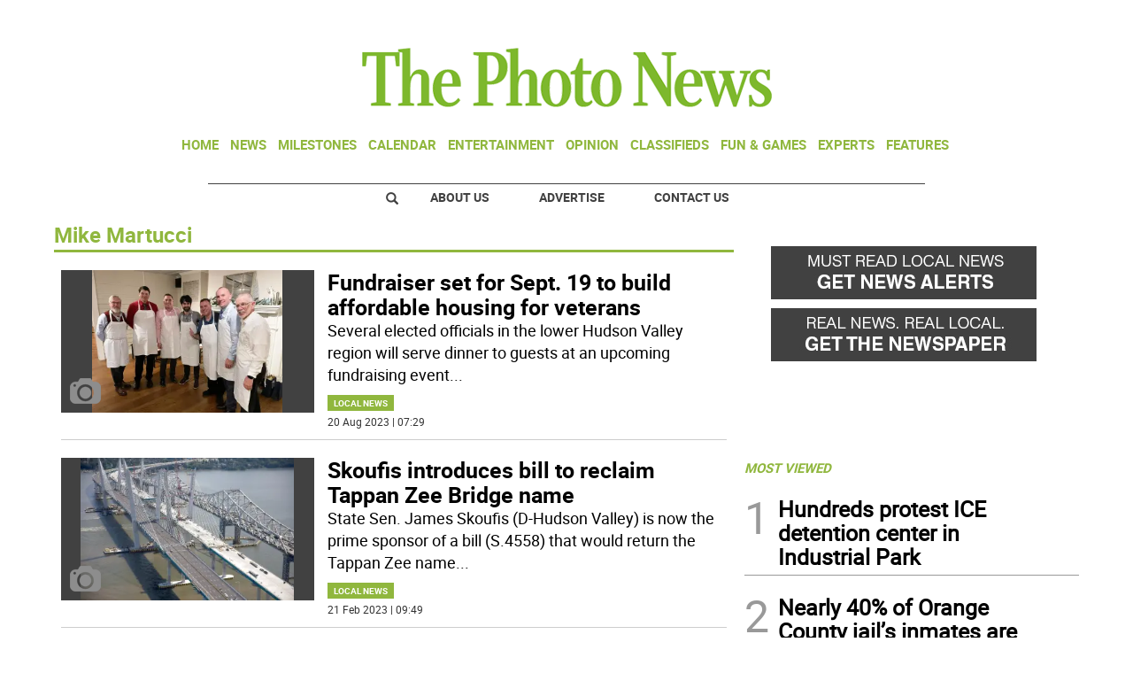

--- FILE ---
content_type: text/html
request_url: https://www.thephoto-news.com/tag/-/meta/mike-martucci
body_size: 18597
content:
  <!doctype html>  <html class="ltr" dir="ltr" lang="en-US"> <head> <meta content="text/html; charset=UTF-8" http-equiv="content-type"> <title>Mike Martucci</title> <link rel="shortcut icon" href="https://www.thephoto-news.com/base-portlet/webrsrc/ctxvar/91f7af0a-1b7f-4ad5-bcea-3a797ca50bed.jpeg"> <style amp-custom> .mln_uppercase_mln
		{
			text-transform:uppercase
		}
		
		.mln_small-caps_mln
		{
			font-variant:small-caps
		}
		</style> <meta name="keywords" content="mike martucci"> <meta name="description" content="Mike Martucci"> <meta property="og:type" content="Article"> <meta property="og:title" content="Mike Martucci"> <meta property="og:description" content="Mike Martucci"> <meta property="og:image" content="https://www.thephoto-news.com/news-portlet/getogimage/43b730e2-b16c-450a-83ae-3adf11644239.png"> <meta property="og:url" content="https://www.thephoto-news.com/tag/-/meta/mike-martucci"> <meta property="og:site_name" content="www.thephoto-news.com"> <link rel="canonical" href="https://www.thephoto-news.com/tag/-/meta/mike-martucci"> <meta name="viewport" content="width=device-width"> <meta name="twitter:card" content="summary_large_image"> <meta name="twitter:card" content="summary_large_image"> <meta name="twitter:site" content="@thephotonews_ny"> <link href="https://www.thephoto-news.com/base-portlet/webrsrc/theme/cebe0dd84676f8469263e1674e3430a0.css" rel="stylesheet" type="text/css"> <script type="text/javascript" src="/base-portlet/webrsrc/b9740ad96ea5b5f2db95cd4b031d9c78.js"></script> <script type="text/javascript">/*<![CDATA[*/var ITER=ITER||{};ITER.CONTEXT=ITER.CONTEXT||{};ITER.CONTEXT.sections=[];ITER.CONTEXT.isArticlePage=function(){return false};ITER.CONTEXT.articleId="";ITER.CONTEXT.contextIs=function(a){return a==="MetadataPage"};ITER.HOOK=ITER.HOOK||{};ITER.HOOK.onDisqusNewComment=function(a){};ITER.RESOURCE=ITER.RESOURCE||{};ITER.RESOURCE.Deferred=function(){var b;var a;var c=new Promise(function(e,d){b=e;a=d});c.resolve=b;c.reject=a;return c};ITER.RESOURCE.onLoad=ITER.RESOURCE.onLoad||[];ITER.RESOURCE.onInit=ITER.RESOURCE.onInit||[];ITER.RESOURCE.onLoad["util-http"]=new ITER.RESOURCE.Deferred();ITER.RESOURCE.onLoad["util-url"]=new ITER.RESOURCE.Deferred();ITER.RESOURCE.onLoad["util-cookie"]=new ITER.RESOURCE.Deferred();ITER.RESOURCE.onLoad["util-event"]=new ITER.RESOURCE.Deferred();ITER.RESOURCE.onLoad["util-message"]=new ITER.RESOURCE.Deferred();ITER.RESOURCE.onLoad.statistics=new ITER.RESOURCE.Deferred();ITER.RESOURCE.onLoad.reading=new ITER.RESOURCE.Deferred();ITER.RESOURCE.onLoad.konami=new ITER.RESOURCE.Deferred();ITER.RESOURCE.onLoad.adblock=new ITER.RESOURCE.Deferred();ITER.RESOURCE.onLoad.captcha=new ITER.RESOURCE.Deferred();ITER.RESOURCE.onLoad["iter-ui-tabs"]=new ITER.RESOURCE.Deferred();ITER.RESOURCE.onLoad["autocomplete-js"]=new ITER.RESOURCE.Deferred();ITER.RESOURCE.onLoad.form=new ITER.RESOURCE.Deferred();ITER.RESOURCE.onLoad["teaser-date"]=new ITER.RESOURCE.Deferred();ITER.RESOURCE.onLoad["search-date"]=new ITER.RESOURCE.Deferred();ITER.RESOURCE.onLoad.unregister=new ITER.RESOURCE.Deferred();ITER.RESOURCE.onLoad.recommendations=new ITER.RESOURCE.Deferred();ITER.RESOURCE.onLoad.surveys=new ITER.RESOURCE.Deferred();ITER.RESOURCE.onLoad["embed-article"]=new ITER.RESOURCE.Deferred();ITER.RESOURCE.CUSTOM=ITER.RESOURCE.CUSTOM||{};ITER.USER=ITER.USER||{};ITER.USER.id="";/*]]>*/</script> <script type="text/javascript" src="/html/js/iter-libraries/iter-util-url.js?v=4.1.17654757" defer onload="ITER.RESOURCE.onLoad['util-url'].resolve(true)"></script> <script type="text/javascript" src="/html/js/iter-libraries/iter-util-cookie.js?v=4.1.17654757" defer onload="ITER.RESOURCE.onLoad['util-cookie'].resolve(true)"></script> <script type="text/javascript" src="/html/js/iter-libraries/iter-konami.js?v=4.1.17654757" defer onload="ITER.RESOURCE.onLoad['konami'].resolve(true)"></script> <script type="text/javascript" src="/html/js/iter-libraries/iter-util-http.js?v=4.1.17654757" defer onload="ITER.RESOURCE.onLoad['util-http'].resolve(true)"></script> <script type="text/javascript" src="/html/js/iter-libraries/iter-statistics.js?v=4.1.17654757" defer onload="ITER.RESOURCE.onLoad['statistics'].resolve(true)"></script> <script type="text/javascript" src="/html/js/iter-libraries/iter-util-message.js?v=4.1.17654757" defer onload="ITER.RESOURCE.onLoad['util-message'].resolve(true)"></script> <script>/*<![CDATA[*/jQryIter.u="";/*]]>*/</script> <script type="text/javascript">/*<![CDATA[*/(function(a){a.contextSections=function(){return[]};a.contextIsArticlePage=function(){return false};a.articleId=function(){return""};a.contextIs=function(b){if(b=="HomePage"){return false}else{if(b=="ArticlePage"){return false}else{if(b=="SearchPage"){return false}else{if(b=="SectionPage"){return false}else{if(b=="MetadataPage"){return true}}}}}}})(jQryIter);/*]]>*/</script> <script type="text/javascript" src="https://www.thephoto-news.com/base-portlet/webrsrc/theme/48ada68448b7ac36c87d73ddef67787d.js"></script> <script async src="https://www.googletagmanager.com/gtag/js?id=UA-29598653-1"></script> <script type="text/javascript">/*<![CDATA[*/window.dataLayer=window.dataLayer||[];function gtag(){dataLayer.push(arguments)}gtag("js",new Date());var canonical=(document.querySelector("link[rel=canonical]")||{}).href;if(typeof canonical==="undefined"){gtag("config","UA-29598653-1")}else{gtag("config","UA-29598653-1",{page_location:canonical})};/*]]>*/</script> </head> <body class=" controls-visible signed-out public-page"> <script type="text/javascript">/*<![CDATA[*/jQryIter(document).on("click",".ui-accordion-header",function(){jQryIter(window).resize()});/*]]>*/</script> <div class="iter-page-frame"> <header class="iter-header-wrapper" id="iter-header-wrapper">  <div class="portlet-boundary portlet-static-end portlet-nested-portlets"> <div id="theme-6-header" class="ly-theme-6-header"> <div class="container-header container-fluid  nopadding"> <div class="container nopadding"> <div class="row top"> <div class="top-one-col col-md-12  portlet-column nopadding" id="top-one-col"> </div> <div class="top-two-col col-md-12  portlet-column nopadding" id="top-two-col"> <div id="" class="portlet-boundary portlet-static-end htmlcontainer-portlet"> <div> <script>/*<![CDATA[*/(function(e,f,g){a=e.createElement(f);m=e.getElementsByTagName(f)[0];a.src=g;a.setAttribute("async","");a.setAttribute("type","text/javascript");a.setAttribute("crossorigin","anonymous");m.parentNode.insertBefore(a,m)})(document,"script","https://adatoolbar.com/wp-json/onlineada/v1/accessibility-toolbar/e687213560c8b");/*]]>*/</script> </div> </div> <div id="" class="portlet-boundary portlet-static-end adcontainer-portlet mB20 mT20 center-table"> <div> <script async src="https://securepubads.g.doubleclick.net/tag/js/gpt.js"></script> <script>/*<![CDATA[*/window.googletag=window.googletag||{cmd:[]};googletag.cmd.push(function(){googletag.defineSlot("/359827676/PH_TopBanner",[[728,90],[1,1]],"div-gpt-ad-1614193966601-0").addService(googletag.pubads());googletag.pubads().enableSingleRequest();googletag.enableServices()});/*]]>*/</script> <div id="div-gpt-ad-1614193966601-0"> <script>/*<![CDATA[*/googletag.cmd.push(function(){googletag.display("div-gpt-ad-1614193966601-0")});/*]]>*/</script> </div> </div> </div> <div id="" class="portlet-boundary portlet-static-end htmlcontainer-portlet"> <div> <div> <a class="header-logo" href="/"> </a> </div> </div> </div> <div id="3057672089" class="portlet-boundary portlet-static-end menu-portlet main-navigation"> <div id="menu_3057672089" class="menu_secc "> <div class="nav-dropdown nav noSubNav"> <ul class="parent-nav lst cf"> <li class="lst-item tabnav  sect-97 sect-7ec329211cbe49532853e1fe61f5e896"> <div class="tab-grp"> <a href="/" class="tab-item lnk" title="Home"> <span class="iconBefore"></span> <strong class="sectionName">Home</strong> <span class="iconAfter"></span> </a> <span class="hasChildsIcon"></span> <div class="child-nav cf"> <ul class="lst-std lst level-2"> <div class="lst-items"> <li class="lst-item   sect-131 sect-a2fab7931864ab049880a6613cd64598"> <a href="http://strausnews.com/" rel="nofollow noopener noreferrer" class=" lnk" target="_blank" title="About Us"> <span class="iconBefore"></span> <span class="sectionName">About Us</span> <span class="iconAfter"></span> </a> </li> <li class="lst-item   sect-132 sect-4bd4c916cc888ddd63c5d5e9b802768c"> <a href="http://strausnews.com/advertise.html" rel="nofollow noopener noreferrer" class=" lnk" target="_blank" title="Advertise"> <span class="iconBefore"></span> <span class="sectionName">Advertise</span> <span class="iconAfter"></span> </a> </li> <li class="lst-item   sect-133 sect-f065ddc45d8f2e1685baf0bc581504de"> <a href="/contact-us" class=" lnk" title="Contact Us"> <span class="iconBefore"></span> <span class="sectionName">Contact Us</span> <span class="iconAfter"></span> </a> </li> <li class="lst-item   sect-134 sect-719e32d916b410c9508660cc134b5a62"> <a href="https://straussubscriptions.adperfect.com/channel/C0A801A91dfbb1B682Itt32DB51C/publication/C0A801A91da432A3CEoiL205FFD0" rel="nofollow noopener noreferrer" class=" lnk" target="_blank" title="Subscribe To Paper"> <span class="iconBefore"></span> <span class="sectionName">Subscribe To Paper</span> <span class="iconAfter"></span> </a> </li> <li class="lst-item   sect-135 sect-d9b0d5daa99976fd32ac5904530e29a0"> <a href="/sign-up-for-emails" class=" lnk" title="Sign Up for Emails"> <span class="iconBefore"></span> <span class="sectionName">Sign Up for Emails</span> <span class="iconAfter"></span> </a> </li> <li class="lst-item   sect-136 sect-fb87acb174241b40e68524b36106d1c2"> <a href="/where-to-pick-us-up" class=" lnk" title="Where to Pick Us Up"> <span class="iconBefore"></span> <span class="sectionName">Where to Pick Us Up</span> <span class="iconAfter"></span> </a> </li> <li class="lst-item   sect-137 sect-687831fd8afba321159fc2624f464fa3"> <a href="/submit-stuff" class=" lnk" title="Submit Stuff"> <span class="iconBefore"></span> <span class="sectionName">Submit Stuff</span> <span class="iconAfter"></span> </a> </li> </div> </ul> </div> </div> </li> <li class="lst-item tabnav  sect-98 sect-5d801d41995a40ef14e9979a38cbcdae"> <div class="tab-grp"> <a href="/news" class="tab-item lnk" title="News"> <span class="iconBefore"></span> <strong class="sectionName">News</strong> <span class="iconAfter"></span> </a> <span class="hasChildsIcon"></span> <div class="child-nav cf"> <ul class="lst-std lst level-2"> <div class="lst-items"> <li class="lst-item   sect-127 sect-32661e0ade1b6b5f955b8459b873645f"> <a href="/news/business" class=" lnk" title="Business"> <span class="iconBefore"></span> <span class="sectionName">Business</span> <span class="iconAfter"></span> </a> </li> <li class="lst-item   sect-128 sect-41f5692a4fb7e2ba098a7f5728dac930"> <a href="/news/local-news" class=" lnk" title="Local News"> <span class="iconBefore"></span> <span class="sectionName">Local News</span> <span class="iconAfter"></span> </a> </li> <li class="lst-item   sect-129 sect-5d65aa1d25dfeeaab91f2a376f58efa0"> <a href="/news/police-fire" class=" lnk" title="Police &amp; Fire"> <span class="iconBefore"></span> <span class="sectionName">Police &amp; Fire</span> <span class="iconAfter"></span> </a> </li> <li class="lst-item   sect-130 sect-9ebc62130032cf67847ecb9f082a2a48"> <a href="/news/sports" class=" lnk" title="Sports"> <span class="iconBefore"></span> <span class="sectionName">Sports</span> <span class="iconAfter"></span> </a> </li> </div> </ul> </div> </div> </li> <li class="lst-item tabnav  sect-100 sect-a58c292ef3a91aad953b6016689a2313"> <div class="tab-grp"> <a href="/milestones" class="tab-item lnk" title="Milestones"> <span class="iconBefore"></span> <strong class="sectionName">Milestones</strong> <span class="iconAfter"></span> </a> <span class="hasChildsIcon"></span> <div class="child-nav cf"> <ul class="lst-std lst level-2"> <div class="lst-items"> <li class="lst-item   sect-124 sect-07c7d562618df5b0d792d42d7f51f2b7"> <a href="/milestones/obituaries" class=" lnk" title="Obituaries"> <span class="iconBefore"></span> <span class="sectionName">Obituaries</span> <span class="iconAfter"></span> </a> </li> <li class="lst-item   sect-125 sect-f36bed6bda0660fa3c29a60cfe3c8b73"> <a href="/milestones/announcements" class=" lnk" title="Announcements"> <span class="iconBefore"></span> <span class="sectionName">Announcements</span> <span class="iconAfter"></span> </a> </li> <li class="lst-item   sect-126 sect-f7d5674d09a7513d9798ea80576e6df2"> <a href="/milestones/honor-roll-dean-s-list" class=" lnk" title="Honor Roll/Dean's List"> <span class="iconBefore"></span> <span class="sectionName">Honor Roll/Dean's List</span> <span class="iconAfter"></span> </a> </li> </div> </ul> </div> </div> </li> <li class="lst-item tabnav  sect-1005 sect-7d7651c242f6881103dbb5c205d0fef2"> <a href="/events-calendar" class="tab-item lnk" title="Calendar"> <span class="iconBefore"></span> <span class="sectionName">Calendar</span> <span class="iconAfter"></span> </a> </li> <li class="lst-item tabnav  sect-102 sect-935c285869f5ecbab839bffcf67e8603"> <a href="/entertainment" class="tab-item lnk" title="Entertainment"> <span class="iconBefore"></span> <span class="sectionName">Entertainment</span> <span class="iconAfter"></span> </a> </li> <li class="lst-item tabnav  sect-103 sect-665f40de46d66d599701fb26780ba152"> <div class="tab-grp"> <a href="/opinion" class="tab-item lnk" title="Opinion"> <span class="iconBefore"></span> <strong class="sectionName">Opinion</strong> <span class="iconAfter"></span> </a> <span class="hasChildsIcon"></span> <div class="child-nav cf"> <ul class="lst-std lst level-2"> <div class="lst-items"> <li class="lst-item   sect-121 sect-10637bf687e38f25548abca244a73cb4"> <a href="/opinion/cartoons" class=" lnk" title="Cartoons"> <span class="iconBefore"></span> <span class="sectionName">Cartoons</span> <span class="iconAfter"></span> </a> </li> <li class="lst-item   sect-122 sect-9fe58a86746f99a3c0881df01bcf7e3b"> <a href="/opinion/columns" class=" lnk" title="Columns"> <span class="iconBefore"></span> <span class="sectionName">Columns</span> <span class="iconAfter"></span> </a> </li> <li class="lst-item   sect-123 sect-bd1861764b0a7d2e7f14483c7b03114e"> <a href="/opinion/letters-to-the-editor" class=" lnk" title="Letters to the Editor"> <span class="iconBefore"></span> <span class="sectionName">Letters to the Editor</span> <span class="iconAfter"></span> </a> </li> </div> </ul> </div> </div> </li> <li class="lst-item tabnav  sect-104 sect-4457dc032a475acd72b0c26de00d5475"> <a href="http://strausnews.marketplace.adperfect.com/" rel="nofollow noopener noreferrer" class="tab-item lnk" target="_blank" title="Classifieds"> <span class="iconBefore"></span> <span class="sectionName">Classifieds</span> <span class="iconAfter"></span> </a> </li> <li class="lst-item tabnav  sect-105 sect-4ab12566ac0b8655b55cd6809dace40e"> <div class="tab-grp"> <a href="/fun-games" class="tab-item lnk" title="Fun &amp; Games"> <span class="iconBefore"></span> <strong class="sectionName">Fun &amp; Games</strong> <span class="iconAfter"></span> </a> <span class="hasChildsIcon"></span> <div class="child-nav cf"> <ul class="lst-std lst level-2"> <div class="lst-items"> <li class="lst-item   sect-941 sect-0823b41a44d098ef00e0d042682e8966"> <a href="/pets" class=" lnk" title="Pets"> <span class="iconBefore"></span> <span class="sectionName">Pets</span> <span class="iconAfter"></span> </a> </li> </div> </ul> </div> </div> </li> <li class="lst-item tabnav  sect-106 sect-f1f24bf39861f44c384dc54c6d74ed33"> <div class="tab-grp"> <a href="/experts" class="tab-item lnk" title="Experts"> <span class="iconBefore"></span> <strong class="sectionName">Experts</strong> <span class="iconAfter"></span> </a> <span class="hasChildsIcon"></span> <div class="child-nav cf"> <ul class="lst-std lst level-2"> <div class="lst-items"> <li class="lst-item   sect-993 sect-8a11190fa71fceb57667fcdb10f1a3a4"> <a href="/experts/local-home-pros" class=" lnk" title="Local Home Pros"> <span class="iconBefore"></span> <span class="sectionName">Local Home Pros</span> <span class="iconAfter"></span> </a> </li> </div> </ul> </div> </div> </li> <li class="lst-item tabnav  sect-107 sect-349c201515822a72eb356125b0c0b14a"> <div class="tab-grp"> <a href="/features" class="tab-item lnk" title="Features"> <span class="iconBefore"></span> <strong class="sectionName">Features</strong> <span class="iconAfter"></span> </a> <span class="hasChildsIcon"></span> <div class="child-nav cf"> <ul class="lst-std lst level-2"> <div class="lst-items"> <li class="lst-item   sect-112 sect-3e74054a5b2e828f31be6acea35f3012"> <a href="/features/back-to-school" class=" lnk" title="Back to School"> <span class="iconBefore"></span> <span class="sectionName">Back to School</span> <span class="iconAfter"></span> </a> </li> <li class="lst-item   sect-800 sect-213658549f4b8518eeb19fe81be729f7"> <a href="/features/bride-guide" class=" lnk" title="Bride Guide"> <span class="iconBefore"></span> <span class="sectionName">Bride Guide</span> <span class="iconAfter"></span> </a> </li> <li class="lst-item   sect-113 sect-0102ac9f3efcc4bf84c110cd950dfd62"> <a href="/features/foodie" class=" lnk" title="Foodie"> <span class="iconBefore"></span> <span class="sectionName">Foodie</span> <span class="iconAfter"></span> </a> </li> <li class="lst-item   sect-114 sect-673193710a3bf771586f7ca1bda0362b"> <a href="/features/healthy-you" class=" lnk" title="Healthy You"> <span class="iconBefore"></span> <span class="sectionName">Healthy You</span> <span class="iconAfter"></span> </a> </li> <li class="lst-item   sect-115 sect-6d0157f80d31454f136d9b3f76c5bc3b"> <a href="/features/home-garden" class=" lnk" title="Home and Garden"> <span class="iconBefore"></span> <span class="sectionName">Home and Garden</span> <span class="iconAfter"></span> </a> </li> <li class="lst-item   sect-958 sect-7e5ed33fc50b3a9b869173622c82e890"> <a href="/features/senior-living" class=" lnk" title="Senior Living"> <span class="iconBefore"></span> <span class="sectionName">Senior Living</span> <span class="iconAfter"></span> </a> </li> <li class="lst-item   sect-116 sect-60f92242d69ec1fcb0f53758f088a5c3"> <a href="/features/teen" class=" lnk" title="Teen"> <span class="iconBefore"></span> <span class="sectionName">Teen</span> <span class="iconAfter"></span> </a> </li> <li class="lst-item   sect-117 sect-018a29ab92391dfac9f386884460774a"> <a href="https://strausnews.com/orangecountyinsiderguide/" rel="nofollow noopener noreferrer" class=" lnk" target="_blank" title="Orange County Insider Guide"> <span class="iconBefore"></span> <span class="sectionName">Orange County Insider Guide</span> <span class="iconAfter"></span> </a> </li> <li class="lst-item   sect-118 sect-bcb8005252cce6d80361a019a101321f"> <a href="https://strausnews.com/passaicountyinsiderguide/" rel="nofollow noopener noreferrer" class=" lnk" target="_blank" title="Passaic County Insider Guide"> <span class="iconBefore"></span> <span class="sectionName">Passaic County Insider Guide</span> <span class="iconAfter"></span> </a> </li> <li class="lst-item   sect-119 sect-36ab55fc6fbcd6a61afab8d206cf643a"> <a href="https://strausnews.com/pikecountyinsiderguide/" rel="nofollow noopener noreferrer" class=" lnk" target="_blank" title="Pike County Insider Guide"> <span class="iconBefore"></span> <span class="sectionName">Pike County Insider Guide</span> <span class="iconAfter"></span> </a> </li> <li class="lst-item   sect-120 sect-ce570b4e2924c29954792aa4bcfc98b9"> <a href="https://strausnews.com/sussexcountyinsiderguide/" rel="nofollow noopener noreferrer" class=" lnk" target="_blank" title="Sussex County Insider Guide"> <span class="iconBefore"></span> <span class="sectionName">Sussex County Insider Guide</span> <span class="iconAfter"></span> </a> </li> </div> </ul> </div> </div> </li> </ul> </div> </div> <script type="text/javascript">/*<![CDATA[*/prepareMenuJs("3057672089");/*]]>*/</script> </div> </div> <div class="top-three-col col-md-12  portlet-column nopadding" id="top-three-col"> </div> <div class="top-four-col col-md-12 portlet-column nopadding" id="top-four-col"> <div id="" class="portlet-boundary portlet-static-end htmlcontainer-portlet"> <div> <div class="header-separator"></div> <ul class="html-navigation"> <li class="search-icon-wrapper"> <div class="search-icon"></div></li> <li><a class="login" href="http://strausnews.com/" target="_blank">About Us</a></li> <li class="yellow"><a class="paywall" href="http://strausnews.com/advertise.html" target="_blank">Advertise</a></li> <li class="yellow"><a class="classiffied" href="/contact-us">Contact Us</a></li> </ul> </div> </div> </div> </div> </div> </div> <div class="container-floating-header inactive"> <div class="container nopadding"> <div class="floating-header"> <div class="row top-floating"> <div class="top-floating-left-col portlet-column nopadding" id="top-floating-left-col"> <div id="" class="portlet-boundary portlet-static-end htmlcontainer-portlet mobile-menu-wrapper"> <div> <div> <div class="mobile-menu"></div> <a class="header-logo" href="/"></a> </div> </div> </div> <div id="" class="portlet-boundary portlet-static-end adcontainer-portlet mB10 mT10 center-table"> <div> <script async src="https://securepubads.g.doubleclick.net/tag/js/gpt.js"></script> <script>/*<![CDATA[*/window.googletag=window.googletag||{cmd:[]};googletag.cmd.push(function(){googletag.defineSlot("/359827676/PH_MobileTopBanner",[[320,50],[1,1]],"div-gpt-ad-1614196836640-0").addService(googletag.pubads());googletag.pubads().enableSingleRequest();googletag.enableServices()});/*]]>*/</script> <div id="div-gpt-ad-1614196836640-0"> <script>/*<![CDATA[*/googletag.cmd.push(function(){googletag.display("div-gpt-ad-1614196836640-0")});/*]]>*/</script> </div> </div> </div> <div id="" class="portlet-boundary portlet-static-end htmlcontainer-portlet html-navigation-wrapper"> <div> <ul class="html-navigation"> <li><a class="readmore" href="/sign-up-for-emails">NEWSLETTER</a></li> <li><a class="paywall" href="https://www.paypal.com/cgi-bin/webscr?cmd=_s-xclick&amp;hosted_button_id=6RU6RQF42Y32L&amp;source=url" target="_blank">DONATE</a></li> </ul> </div> </div> </div> </div> </div> </div> </div> <div class="container-menu container-fluid inactive"> <div class="row top-search"> <div class="top-search-left-col col-xs-9 col-md-11 portlet-column nopadding" id="top-search-left-col"> <div id="" class="portlet-boundary portlet-static-end htmlcontainer-portlet"> <div> </div> </div> <div id="" class="portlet-boundary portlet-static-end adcontainer-portlet"> </div> <div id="2728006403" class="portlet-boundary portlet-static-end advanced-search-portlet"> <span class="iter-field iter-field-text"> <span class="iter-field-content"> <span class="iter-field-element"> <input id="_2728006403_keywords" type="text" value="" name="keywords" inlinefield="true" class="iter-field-input iter-field-input-text" onkeydown="javascript:_2728006403_onKeyEnterSearch(event)" placeholder=""> </span> </span> </span> <span class="iter-button iter-button-submit"> <span class="iter-button-content"> <input id="_2728006403_search" type="submit" name="search" value="" class="iter-button-input iter-button-input-submit" onclick="javascript:_2728006403_onClickSearch()"> </span> </span> <script type="text/javascript">/*<![CDATA[*/function _2728006403_cleanKeywords(i){var j="";var h="";for(var f=0;f<i.length;f++){var g=i[f];if(!(g=="/"||g=="\\"||g=="~"||g=="!"||g=="("||g==")")){h+=g}else{h+=" "}}h=encodeURIComponent(h);for(var f=0;f<h.length;f++){var g=h[f];if(g=="'"){j+="%27"}else{j+=g}}return j}function _2728006403_onClickSearch(){var e=_2728006403_cleanKeywords(jQryIter("#_2728006403_keywords").val());if(e.length>0){var d="/search-results/-/search/";var f="/false/false/19840123/20260123/date/true/true/0/0/meta/0/0/0/1";window.location.href=d+e+f}}function _2728006403_onKeyEnterSearch(b){if(b.keyCode==13){_2728006403_onClickSearch()}};/*]]>*/</script> </div> </div> <div class="top-search-right-col col-xs-3 col-md-1 portlet-column nopadding" id="top-search-right-col"> <div id="" class="portlet-boundary portlet-static-end htmlcontainer-portlet"> <div> </div> </div> <div id="" class="portlet-boundary portlet-static-end htmlcontainer-portlet"> <div> <div class="close-menu"> x 
           </div> </div> </div> <div id="" class="portlet-boundary portlet-static-end htmlcontainer-portlet"> <div> </div> </div> </div> </div> <div class="row middle-menu"> <div class="middle-menu-left-col col-sm-4 portlet-column nopadding" id="top-search-left-col"> <div id="1470519098" class="portlet-boundary portlet-static-end menu-portlet"> <div id="menu_1470519098" class="menu_secc_unfolded "> <div class="nav-dropdown nav noSubNav"> <ul class="parent-nav lst cf"> <li class="lst-item tabnav  sect-43 sect-556f9a3b33cc57271d5e128c12187c66"> <div class="tab-grp"> <a href="/" class="tab-item lnk" title="Sections"> <span class="iconBefore"></span> <strong class="sectionName">Sections</strong> <span class="iconAfter"></span> </a> <span class="hasChildsIcon"></span> <div class="child-nav cf"> <ul class="lst-std lst level-2"> <div class="lst-items"> <li class="lst-item   sect-97 sect-7ec329211cbe49532853e1fe61f5e896"> <div class="tab-grp"> <a href="/" class=" lnk" title="Home"> <span class="iconBefore"></span> <strong class="sectionName">Home</strong> <span class="iconAfter"></span> </a> <span class="hasChildsIcon"></span> <div class="child-nav cf"> <ul class="lst-std lst level-3"> <div class="lst-items"> <li class="lst-item   sect-131 sect-a2fab7931864ab049880a6613cd64598"> <a href="http://strausnews.com/" rel="nofollow noopener noreferrer" class=" lnk" target="_blank" title="About Us"> <span class="iconBefore"></span> <span class="sectionName">About Us</span> <span class="iconAfter"></span> </a> </li> <li class="lst-item   sect-132 sect-4bd4c916cc888ddd63c5d5e9b802768c"> <a href="http://strausnews.com/advertise.html" rel="nofollow noopener noreferrer" class=" lnk" target="_blank" title="Advertise"> <span class="iconBefore"></span> <span class="sectionName">Advertise</span> <span class="iconAfter"></span> </a> </li> <li class="lst-item   sect-133 sect-f065ddc45d8f2e1685baf0bc581504de"> <a href="/contact-us" class=" lnk" title="Contact Us"> <span class="iconBefore"></span> <span class="sectionName">Contact Us</span> <span class="iconAfter"></span> </a> </li> <li class="lst-item   sect-134 sect-719e32d916b410c9508660cc134b5a62"> <a href="https://straussubscriptions.adperfect.com/channel/C0A801A91dfbb1B682Itt32DB51C/publication/C0A801A91da432A3CEoiL205FFD0" rel="nofollow noopener noreferrer" class=" lnk" target="_blank" title="Subscribe To Paper"> <span class="iconBefore"></span> <span class="sectionName">Subscribe To Paper</span> <span class="iconAfter"></span> </a> </li> <li class="lst-item   sect-135 sect-d9b0d5daa99976fd32ac5904530e29a0"> <a href="/sign-up-for-emails" class=" lnk" title="Sign Up for Emails"> <span class="iconBefore"></span> <span class="sectionName">Sign Up for Emails</span> <span class="iconAfter"></span> </a> </li> <li class="lst-item   sect-136 sect-fb87acb174241b40e68524b36106d1c2"> <a href="/where-to-pick-us-up" class=" lnk" title="Where to Pick Us Up"> <span class="iconBefore"></span> <span class="sectionName">Where to Pick Us Up</span> <span class="iconAfter"></span> </a> </li> <li class="lst-item   sect-137 sect-687831fd8afba321159fc2624f464fa3"> <a href="/submit-stuff" class=" lnk" title="Submit Stuff"> <span class="iconBefore"></span> <span class="sectionName">Submit Stuff</span> <span class="iconAfter"></span> </a> </li> </div> </ul> </div> </div> </li> <li class="lst-item   sect-98 sect-5d801d41995a40ef14e9979a38cbcdae"> <div class="tab-grp"> <a href="/news" class=" lnk" title="News"> <span class="iconBefore"></span> <strong class="sectionName">News</strong> <span class="iconAfter"></span> </a> <span class="hasChildsIcon"></span> <div class="child-nav cf"> <ul class="lst-std lst level-3"> <div class="lst-items"> <li class="lst-item   sect-127 sect-32661e0ade1b6b5f955b8459b873645f"> <a href="/news/business" class=" lnk" title="Business"> <span class="iconBefore"></span> <span class="sectionName">Business</span> <span class="iconAfter"></span> </a> </li> <li class="lst-item   sect-128 sect-41f5692a4fb7e2ba098a7f5728dac930"> <a href="/news/local-news" class=" lnk" title="Local News"> <span class="iconBefore"></span> <span class="sectionName">Local News</span> <span class="iconAfter"></span> </a> </li> <li class="lst-item   sect-129 sect-5d65aa1d25dfeeaab91f2a376f58efa0"> <a href="/news/police-fire" class=" lnk" title="Police &amp; Fire"> <span class="iconBefore"></span> <span class="sectionName">Police &amp; Fire</span> <span class="iconAfter"></span> </a> </li> <li class="lst-item   sect-130 sect-9ebc62130032cf67847ecb9f082a2a48"> <a href="/news/sports" class=" lnk" title="Sports"> <span class="iconBefore"></span> <span class="sectionName">Sports</span> <span class="iconAfter"></span> </a> </li> </div> </ul> </div> </div> </li> <li class="lst-item   sect-100 sect-a58c292ef3a91aad953b6016689a2313"> <div class="tab-grp"> <a href="/milestones" class=" lnk" title="Milestones"> <span class="iconBefore"></span> <strong class="sectionName">Milestones</strong> <span class="iconAfter"></span> </a> <span class="hasChildsIcon"></span> <div class="child-nav cf"> <ul class="lst-std lst level-3"> <div class="lst-items"> <li class="lst-item   sect-124 sect-07c7d562618df5b0d792d42d7f51f2b7"> <a href="/milestones/obituaries" class=" lnk" title="Obituaries"> <span class="iconBefore"></span> <span class="sectionName">Obituaries</span> <span class="iconAfter"></span> </a> </li> <li class="lst-item   sect-125 sect-f36bed6bda0660fa3c29a60cfe3c8b73"> <a href="/milestones/announcements" class=" lnk" title="Announcements"> <span class="iconBefore"></span> <span class="sectionName">Announcements</span> <span class="iconAfter"></span> </a> </li> <li class="lst-item   sect-126 sect-f7d5674d09a7513d9798ea80576e6df2"> <a href="/milestones/honor-roll-dean-s-list" class=" lnk" title="Honor Roll/Dean's List"> <span class="iconBefore"></span> <span class="sectionName">Honor Roll/Dean's List</span> <span class="iconAfter"></span> </a> </li> </div> </ul> </div> </div> </li> <li class="lst-item   sect-1005 sect-7d7651c242f6881103dbb5c205d0fef2"> <a href="/events-calendar" class=" lnk" title="Calendar"> <span class="iconBefore"></span> <span class="sectionName">Calendar</span> <span class="iconAfter"></span> </a> </li> <li class="lst-item   sect-102 sect-935c285869f5ecbab839bffcf67e8603"> <a href="/entertainment" class=" lnk" title="Entertainment"> <span class="iconBefore"></span> <span class="sectionName">Entertainment</span> <span class="iconAfter"></span> </a> </li> <li class="lst-item   sect-103 sect-665f40de46d66d599701fb26780ba152"> <div class="tab-grp"> <a href="/opinion" class=" lnk" title="Opinion"> <span class="iconBefore"></span> <strong class="sectionName">Opinion</strong> <span class="iconAfter"></span> </a> <span class="hasChildsIcon"></span> <div class="child-nav cf"> <ul class="lst-std lst level-3"> <div class="lst-items"> <li class="lst-item   sect-121 sect-10637bf687e38f25548abca244a73cb4"> <a href="/opinion/cartoons" class=" lnk" title="Cartoons"> <span class="iconBefore"></span> <span class="sectionName">Cartoons</span> <span class="iconAfter"></span> </a> </li> <li class="lst-item   sect-122 sect-9fe58a86746f99a3c0881df01bcf7e3b"> <a href="/opinion/columns" class=" lnk" title="Columns"> <span class="iconBefore"></span> <span class="sectionName">Columns</span> <span class="iconAfter"></span> </a> </li> <li class="lst-item   sect-123 sect-bd1861764b0a7d2e7f14483c7b03114e"> <a href="/opinion/letters-to-the-editor" class=" lnk" title="Letters to the Editor"> <span class="iconBefore"></span> <span class="sectionName">Letters to the Editor</span> <span class="iconAfter"></span> </a> </li> </div> </ul> </div> </div> </li> <li class="lst-item   sect-104 sect-4457dc032a475acd72b0c26de00d5475"> <a href="http://strausnews.marketplace.adperfect.com/" rel="nofollow noopener noreferrer" class=" lnk" target="_blank" title="Classifieds"> <span class="iconBefore"></span> <span class="sectionName">Classifieds</span> <span class="iconAfter"></span> </a> </li> <li class="lst-item   sect-105 sect-4ab12566ac0b8655b55cd6809dace40e"> <div class="tab-grp"> <a href="/fun-games" class=" lnk" title="Fun &amp; Games"> <span class="iconBefore"></span> <strong class="sectionName">Fun &amp; Games</strong> <span class="iconAfter"></span> </a> <span class="hasChildsIcon"></span> <div class="child-nav cf"> <ul class="lst-std lst level-3"> <div class="lst-items"> <li class="lst-item   sect-941 sect-0823b41a44d098ef00e0d042682e8966"> <a href="/pets" class=" lnk" title="Pets"> <span class="iconBefore"></span> <span class="sectionName">Pets</span> <span class="iconAfter"></span> </a> </li> </div> </ul> </div> </div> </li> <li class="lst-item   sect-106 sect-f1f24bf39861f44c384dc54c6d74ed33"> <div class="tab-grp"> <a href="/experts" class=" lnk" title="Experts"> <span class="iconBefore"></span> <strong class="sectionName">Experts</strong> <span class="iconAfter"></span> </a> <span class="hasChildsIcon"></span> <div class="child-nav cf"> <ul class="lst-std lst level-3"> <div class="lst-items"> <li class="lst-item   sect-993 sect-8a11190fa71fceb57667fcdb10f1a3a4"> <a href="/experts/local-home-pros" class=" lnk" title="Local Home Pros"> <span class="iconBefore"></span> <span class="sectionName">Local Home Pros</span> <span class="iconAfter"></span> </a> </li> </div> </ul> </div> </div> </li> <li class="lst-item   sect-107 sect-349c201515822a72eb356125b0c0b14a"> <div class="tab-grp"> <a href="/features" class=" lnk" title="Features"> <span class="iconBefore"></span> <strong class="sectionName">Features</strong> <span class="iconAfter"></span> </a> <span class="hasChildsIcon"></span> <div class="child-nav cf"> <ul class="lst-std lst level-3"> <div class="lst-items"> <li class="lst-item   sect-112 sect-3e74054a5b2e828f31be6acea35f3012"> <a href="/features/back-to-school" class=" lnk" title="Back to School"> <span class="iconBefore"></span> <span class="sectionName">Back to School</span> <span class="iconAfter"></span> </a> </li> <li class="lst-item   sect-800 sect-213658549f4b8518eeb19fe81be729f7"> <a href="/features/bride-guide" class=" lnk" title="Bride Guide"> <span class="iconBefore"></span> <span class="sectionName">Bride Guide</span> <span class="iconAfter"></span> </a> </li> <li class="lst-item   sect-113 sect-0102ac9f3efcc4bf84c110cd950dfd62"> <a href="/features/foodie" class=" lnk" title="Foodie"> <span class="iconBefore"></span> <span class="sectionName">Foodie</span> <span class="iconAfter"></span> </a> </li> <li class="lst-item   sect-114 sect-673193710a3bf771586f7ca1bda0362b"> <a href="/features/healthy-you" class=" lnk" title="Healthy You"> <span class="iconBefore"></span> <span class="sectionName">Healthy You</span> <span class="iconAfter"></span> </a> </li> <li class="lst-item   sect-115 sect-6d0157f80d31454f136d9b3f76c5bc3b"> <a href="/features/home-garden" class=" lnk" title="Home and Garden"> <span class="iconBefore"></span> <span class="sectionName">Home and Garden</span> <span class="iconAfter"></span> </a> </li> <li class="lst-item   sect-958 sect-7e5ed33fc50b3a9b869173622c82e890"> <a href="/features/senior-living" class=" lnk" title="Senior Living"> <span class="iconBefore"></span> <span class="sectionName">Senior Living</span> <span class="iconAfter"></span> </a> </li> <li class="lst-item   sect-116 sect-60f92242d69ec1fcb0f53758f088a5c3"> <a href="/features/teen" class=" lnk" title="Teen"> <span class="iconBefore"></span> <span class="sectionName">Teen</span> <span class="iconAfter"></span> </a> </li> <li class="lst-item   sect-117 sect-018a29ab92391dfac9f386884460774a"> <a href="https://strausnews.com/orangecountyinsiderguide/" rel="nofollow noopener noreferrer" class=" lnk" target="_blank" title="Orange County Insider Guide"> <span class="iconBefore"></span> <span class="sectionName">Orange County Insider Guide</span> <span class="iconAfter"></span> </a> </li> <li class="lst-item   sect-118 sect-bcb8005252cce6d80361a019a101321f"> <a href="https://strausnews.com/passaicountyinsiderguide/" rel="nofollow noopener noreferrer" class=" lnk" target="_blank" title="Passaic County Insider Guide"> <span class="iconBefore"></span> <span class="sectionName">Passaic County Insider Guide</span> <span class="iconAfter"></span> </a> </li> <li class="lst-item   sect-119 sect-36ab55fc6fbcd6a61afab8d206cf643a"> <a href="https://strausnews.com/pikecountyinsiderguide/" rel="nofollow noopener noreferrer" class=" lnk" target="_blank" title="Pike County Insider Guide"> <span class="iconBefore"></span> <span class="sectionName">Pike County Insider Guide</span> <span class="iconAfter"></span> </a> </li> <li class="lst-item   sect-120 sect-ce570b4e2924c29954792aa4bcfc98b9"> <a href="https://strausnews.com/sussexcountyinsiderguide/" rel="nofollow noopener noreferrer" class=" lnk" target="_blank" title="Sussex County Insider Guide"> <span class="iconBefore"></span> <span class="sectionName">Sussex County Insider Guide</span> <span class="iconAfter"></span> </a> </li> </div> </ul> </div> </div> </li> </div> </ul> </div> </div> </li> </ul> </div> </div> </div> </div> <div class="middle-menu-center-col col-sm-4 portlet-column nopadding" id="middle-menu-center-col"> <div id="2747899743" class="portlet-boundary portlet-static-end menu-portlet"> <div id="menu_2747899743" class="menu_secc_unfolded "> <div class="nav-dropdown nav noSubNav"> <ul class="parent-nav lst cf"> <li class="lst-item tabnav  sect-44 sect-fbdea5731411b5b2becfd97ec3556e29"> <div class="tab-grp"> <a href="/" class="tab-item lnk" title="Do Stuff"> <span class="iconBefore"></span> <strong class="sectionName">Do Stuff</strong> <span class="iconAfter"></span> </a> <span class="hasChildsIcon"></span> <div class="child-nav cf"> <ul class="lst-std lst level-2"> <div class="lst-items"> <li class="lst-item   sect-92 sect-5bf61ee39ce663ec77dc035212b622b2"> <a href="https://straussubscriptions.adperfect.com/channel/C0A801A91dfbb1B682Itt32DB51C/publication/C0A801A91da432A3CEoiL205FFD0" rel="nofollow noopener noreferrer" class=" lnk" target="_blank" title="Subscribe to Paper"> <span class="iconBefore"></span> <span class="sectionName">Subscribe to Paper</span> <span class="iconAfter"></span> </a> </li> <li class="lst-item   sect-93 sect-1ba934ddd8159905546781c50745965c"> <a href="/sign-up-for-emails" class=" lnk" title="Sign Up for Emails"> <span class="iconBefore"></span> <span class="sectionName">Sign Up for Emails</span> <span class="iconAfter"></span> </a> </li> <li class="lst-item   sect-94 sect-7d6128bbd4d0b606df19947a0278d75b"> <a href="/where-to-pick-us-up" class=" lnk" title="Where to Pick Us Up"> <span class="iconBefore"></span> <span class="sectionName">Where to Pick Us Up</span> <span class="iconAfter"></span> </a> </li> <li class="lst-item   sect-95 sect-fc95d73225f90956c5b2a6bbb5b18c50"> <a href="/submit-stuff" class=" lnk" title="Submit Stuff"> <span class="iconBefore"></span> <span class="sectionName">Submit Stuff</span> <span class="iconAfter"></span> </a> </li> <li class="lst-item   sect-96 sect-6360459e91e5715ab1c644666dd05f4e"> <a href="http://strausnews.com/legalnotices.html" rel="nofollow noopener noreferrer" class=" lnk" target="_blank" title="Place a Classified or Legal Notice"> <span class="iconBefore"></span> <span class="sectionName">Place a Classified or Legal Notice</span> <span class="iconAfter"></span> </a> </li> </div> </ul> </div> </div> </li> </ul> </div> </div> </div> </div> <div class="middle-menu-right-col col-sm-4 portlet-column nopadding" id="middle-menu-right-col"> </div> </div> <div class="row bottom-social"> <div class="bottom-social-left-col portlet-column nopadding" id="bottom-social-left-col"> <div id="" class="portlet-boundary portlet-static-end htmlcontainer-portlet"> <div> <div class="social-network-wrapper"> <div class="social-network-label"> © COPYRIGHT 2022 STRAUS NEWS 
            </div> </div> </div> </div> </div> </div> </div> </div> </div> </header> <div class="iter-content-wrapper iter-droppable-zone" id="iter-content-wrapper"> <div id="main-content" class="content ly-catalog-section" role="main"> <div class="container-fluid nopadding bg-ready bg-ready-1"> <div class="container nopadding"> <div class="row main-news"> <div class="main-news-left-col portlet-column nopadding" id="main-news-left-col"> </div> </div> </div> </div> <div class="container nopadding"> <div class="row standard-news"> <div class="standard-news-left-col col-sm-8 portlet-column nopadding" id="standard-news-left-col"> <div class="row standard-news-left-col-top-row"> <div class="standard-news-left-col-top-row-left-col portlet-column nopadding" id="standard-news-left-col-top-row-left-col"> <div id="" class="portlet-boundary portlet-static-end article-topics-portlet advanced-38 mT10"> <div class="categoryGroup"> <div class="categorySpacerTop"></div> <div class="categoryTitle"> <h2></h2> </div> <div class="categorySpacerTitle"></div> <div class="categoryListBlock"> <section class="categoryList"> <article class="categoryListItem categoryPageItem" data-categoryid="31080517" data-categoryname="Mike Martucci"> <span class="categoryListItemPosition">1</span> <span class="categoryListItemLink linkDisabled" itemprop="keywords">Mike Martucci</span> </article> </section> </div> <div class="categorySpacerBottom"></div> </div> </div> <div id="3969836048" class="portlet-boundary portlet-static-end teaser-viewer-portlet mT20 advanced-61 _tc"> <div id="_3969836048_teaser_paged"> <div id="_3969836048_loadingDiv"></div> <div class="paged noticias" id="_3969836048_myCarrusel" style="display: none;"> <article class=" article element  full-access norestricted" iteridart="NJ2685168"> <div class="template-94 news  w66 m25"> <div class="left-block"> <div class="multimediaIconMacroWrapper"> <a href="/news/local-news/fundraiser-set-for-sept-19-to-build-affordable-housing-for-veterans-NJ2685168" class="cutlineShow">  <div frame="crop_400x225" style="position: relative; width: 100%; padding-top: 56.25%; background-color: #414141"> <img itercontenttypein="Image" itercontenttypeout="Image" src="//www.thephoto-news.com/binrepository/300x225/0c0/0d0/none/1050949/AISA/rumshock-dinner_4-6728630_20230820180505.jpg" srcset="//www.thephoto-news.com/binrepository/300x225/0c0/0d0/none/1050949/AISA/rumshock-dinner_4-6728630_20230820180505.jpg 300w" width="300" height="225" style="bottom: 0; left: 0; top: 0; right: 0;
height: auto; width: auto;
max-height: 100%; max-width: 100%;
display: block; position: absolute; margin: auto;" iterimgid="4-6728630" sizes="(min-width: 768px) 300px,(min-width: 701px) 800px,(min-width: 601px) 700px,(min-width: 501px) 600px,(min-width: 401px) 500px,(min-width: 301px) 400px,(min-width: 1px) 300px" alt="Pictured from left to right at a previous Rumshock Veterans Foundation dinner are: Village of Warwick Mayor Michael Newhard; Village of Florida Mayor Dan Harter Jr.; Mid-Hudson News Publisher Mike Martucci; David Rabbitts, former Legislative Director for James Skoufis; Assemblyman Karl Brabenec; the Greenwood Lake Mayor (and Town of Warwick Supervisor candidate) Jesse Dwyer; and Warwick Town Supervisor Mike Sweeton. Photo by Peter Lyons Hall." title="Fundraiser set for Sept. 19 to build affordable housing for veterans"> </div>  <div class="cutline"> <span class="cutline-text" mlnid="idcon=6728631;order=2.0">Pictured from left to right at a previous Rumshock Veterans Foundation dinner are: Village of Warwick Mayor Michael Newhard; Village of Florida Mayor Dan Harter Jr.; Mid-Hudson News Publisher Mike Martucci; David Rabbitts, former Legislative Director for James Skoufis; Assemblyman Karl Brabenec; the Greenwood Lake Mayor (and Town of Warwick Supervisor candidate) Jesse Dwyer; and Warwick Town Supervisor Mike Sweeton. Photo by Peter Lyons Hall. </span> </div><span class="iconGallery small bottom left"></span></a> </div> </div> <div class="right-block"> <a href="/news/local-news/fundraiser-set-for-sept-19-to-build-affordable-housing-for-veterans-NJ2685168"> <h3 class="headline extra-small fx-hover font-1 bold"> <span class="priority-content" mlnid="idcon=6728626;order=7.0">Fundraiser set for Sept. 19 to build affordable housing for veterans</span> </h3> </a> <div class="text medium"> <div class="text-wrapper" mlnid="idcon=6728629;order=10.0"> <p>Several elected officials in the lower Hudson Valley region will serve dinner to guests at an upcoming fundraising event<span class="ellipsis">...</span> </p> </div> </div> <div class="info"> <div class="main-section"> <a class="seccion extra-small font-1 bold" href="/news/local-news" style="background-color: #90B73E"><span class="assigned-section">Local News </span></a> </div> </div> <div class="date"> <span> 20 Aug 2023 | 07:29 </span> </div> </div> <div class="cl"></div> </div> </article> <article class=" article element  full-access norestricted" iteridart="EC2411006"> <div class="template-94 news  w66 m25"> <div class="left-block"> <div class="multimediaIconMacroWrapper"> <a href="/news/local-news/skoufis-introduces-bill-to-reclaim-tappan-zee-bridge-name-EC2411006" class="cutlineShow">  <div frame="crop_400x225" style="position: relative; width: 100%; padding-top: 56.25%; background-color: #414141"> <img itercontenttypein="Image" itercontenttypeout="Image" src="//www.thephoto-news.com/binrepository/337x225/0c0/0d0/none/1050949/VNRC/00-13-tzc170825p048hr-0_4-6046094_20230221173256.jpg" srcset="//www.thephoto-news.com/binrepository/337x225/0c0/0d0/none/1050949/VNRC/00-13-tzc170825p048hr-0_4-6046094_20230221173256.jpg 337w" width="337" height="225" style="bottom: 0; left: 0; top: 0; right: 0;
height: auto; width: auto;
max-height: 100%; max-width: 100%;
display: block; position: absolute; margin: auto;" iterimgid="4-6046094" sizes="(min-width: 768px) 300px,(min-width: 701px) 800px,(min-width: 601px) 700px,(min-width: 501px) 600px,(min-width: 401px) 500px,(min-width: 301px) 400px,(min-width: 1px) 300px" alt="A view of the Tappan Zee Bridge on the far right and construction of what would become the Gov. Mario Cuomo Bridge during its construction. Incidentally, the original Tappan Zee Bridge was renamed the Malcom Wilson Tappan Zee Bridge in 1994 in honor of the former governor. Photo source: mariomcuomobridge.ny.gov." title="Skoufis introduces bill to reclaim Tappan Zee Bridge name"> </div>  <div class="cutline"> <span class="cutline-text" mlnid="idcon=6046095;order=2.0">A view of the Tappan Zee Bridge on the far right and construction of what would become the Gov. Mario Cuomo Bridge during its construction. Incidentally, the original Tappan Zee Bridge was renamed the Malcom Wilson Tappan Zee Bridge in 1994 in honor of the former governor. Photo source: mariomcuomobridge.ny.gov. </span> </div><span class="iconGallery small bottom left"></span></a> </div> </div> <div class="right-block"> <a href="/news/local-news/skoufis-introduces-bill-to-reclaim-tappan-zee-bridge-name-EC2411006"> <h3 class="headline extra-small fx-hover font-1 bold"> <span class="priority-content" mlnid="idcon=6046090;order=5.0">Skoufis introduces bill to reclaim Tappan Zee Bridge name</span> </h3> </a> <div class="text medium"> <div class="text-wrapper" mlnid="idcon=6046093;order=8.0"> <p>State Sen. James Skoufis (D-Hudson Valley) is now the prime sponsor of a bill (S.4558) that would return the Tappan Zee name<span class="ellipsis">...</span> </p> </div> </div> <div class="info"> <div class="main-section"> <a class="seccion extra-small font-1 bold" href="/news/local-news" style="background-color: #90B73E"><span class="assigned-section">Local News </span></a> </div> </div> <div class="date"> <span> 21 Feb 2023 | 09:49 </span> </div> </div> <div class="cl"></div> </div> </article> <article class=" article element  full-access norestricted" iteridart="YJ2308753"> <div class="template-94 news  w66 m25"> <div class="left-block"> <div class="multimediaIconMacroWrapper"> <a href="/home/elected-officials-wait-tables-for-veteran-housing-fundraiser-YJ2308753" class="cutlineShow">  <div frame="crop_400x225" style="position: relative; width: 100%; padding-top: 56.25%; background-color: #414141"> <img itercontenttypein="Image" itercontenttypeout="Image" src="//www.thephoto-news.com/binrepository/300x225/0c0/0d0/none/1050949/DYOF/rumdin1_4-5735022_20221212231716.jpg" srcset="//www.thephoto-news.com/binrepository/300x225/0c0/0d0/none/1050949/DYOF/rumdin1_4-5735022_20221212231716.jpg 300w" width="300" height="225" style="bottom: 0; left: 0; top: 0; right: 0;
height: auto; width: auto;
max-height: 100%; max-width: 100%;
display: block; position: absolute; margin: auto;" iterimgid="4-5735022" sizes="(min-width: 768px) 300px,(min-width: 701px) 800px,(min-width: 601px) 700px,(min-width: 501px) 600px,(min-width: 401px) 500px,(min-width: 301px) 400px,(min-width: 1px) 300px" alt="Photo credit: Peter Lyons Hall#1590: Assemblyman Karl Brabenec offers fresh ground pepper to dinner guest." title="Elected officials wait tables for veteran housing fundraiser"> </div>  <div class="cutline"> <span class="cutline-text" mlnid="idcon=5735023;order=2.0">Photo credit: Peter Lyons Hall#1590: Assemblyman Karl Brabenec offers fresh ground pepper to dinner guest. </span> </div><span class="iconGallery small bottom left"></span></a> </div> </div> <div class="right-block"> <a href="/home/elected-officials-wait-tables-for-veteran-housing-fundraiser-YJ2308753"> <h3 class="headline extra-small fx-hover font-1 bold"> <span class="priority-content" mlnid="idcon=5735018;order=5.0">Elected officials wait tables for veteran housing fundraiser</span> </h3> </a> <div class="text medium"> <div class="text-wrapper" mlnid="idcon=5735021;order=8.0"> <p>Seven elected officials in the lower Hudson Valley region served dinner to guests at a recent fundraising event for veterans<span class="ellipsis">...</span> </p> </div> </div> <div class="info"> <div class="main-section"> <a class="seccion extra-small font-1 bold" href="/home" style="background-color: #90B73E"><span class="assigned-section">Home </span></a> </div> </div> <div class="date"> <span> 12 Dec 2022 | 11:56 </span> </div> </div> <div class="cl"></div> </div> </article> <article class=" article element  full-access norestricted" iteridart="NE2204186"> <div class="template-94 news  w66 m25"> <div class="left-block"> <div class="multimediaIconMacroWrapper"> <a href="/opinion/letters-to-the-editor/uprising-against-orange-county-ida-NE2204186" class="cutlineShow">  <div frame="crop_400x225" style="position: relative; width: 100%; padding-top: 56.25%; background-color: #414141"> <img itercontenttypein="Image" itercontenttypeout="Image" src="//www.thephoto-news.com/binrepository/400x200/0c0/0d0/none/1050949/EHEQ/rebellion_4-5242978_20220906221432.jpg" srcset="//www.thephoto-news.com/binrepository/400x200/0c0/0d0/none/1050949/EHEQ/rebellion_4-5242978_20220906221432.jpg 400w,//www.thephoto-news.com/binrepository/333x167/0c0/0d0/none/1050949/EHEN/rebellion_4-5242978_20220906221432.jpg 333w" width="400" height="200" style="bottom: 0; left: 0; top: 0; right: 0;
height: auto; width: auto;
max-height: 100%; max-width: 100%;
display: block; position: absolute; margin: auto;" iterimgid="4-5242978" sizes="(min-width: 768px) 300px,(min-width: 701px) 800px,(min-width: 601px) 700px,(min-width: 501px) 600px,(min-width: 401px) 500px,(min-width: 301px) 400px,(min-width: 1px) 300px" alt="Uprising against Orange County IDA" title="Uprising against Orange County IDA"> </div> </a> </div> </div> <div class="right-block"> <a href="/opinion/letters-to-the-editor/uprising-against-orange-county-ida-NE2204186"> <h3 class="headline extra-small fx-hover font-1 bold"> <span class="priority-content" mlnid="idcon=5242974;order=3.0">Uprising against Orange County IDA</span> </h3> </a> <div class="text medium"> <div class="text-wrapper" mlnid="idcon=5242977;order=6.0"> <p>To the editor:</p> <p>Elected officials sent this letter to the Orange County Industrial Development Agency:</p> <p>Dear IDA Board:</p> <p>While<span class="ellipsis">...</span> </p> </div> </div> <div class="info"> <div class="main-section"> <a class="seccion extra-small font-1 bold" href="/opinion/letters-to-the-editor" style="background-color: #90B73E"><span class="assigned-section">Letters to the Editor </span></a> </div> </div> <div class="date"> <span> 06 Sep 2022 | 10:16 </span> </div> </div> <div class="cl"></div> </div> </article> <article class=" article element  full-access norestricted" iteridart="FG1932263"> <div class="template-94 news  w66 m25"> <div class="left-block"> <div class="multimediaIconMacroWrapper"> <a href="/news/local-news/port-jervis-brabenec-announces-run-for-re-election-FG1932263" class="cutlineShow">  <div frame="crop_400x225" style="position: relative; width: 100%; padding-top: 56.25%; background-color: #414141"> <img itercontenttypein="Image" itercontenttypeout="Image" src="//www.thephoto-news.com/binrepository/298x225/0c0/0d0/none/1050949/WRVR/brabenec-martucci-faggione-2022_4-3991303_20220115180042.jpg" srcset="//www.thephoto-news.com/binrepository/298x225/0c0/0d0/none/1050949/WRVR/brabenec-martucci-faggione-2022_4-3991303_20220115180042.jpg 298w" width="298" height="225" style="bottom: 0; left: 0; top: 0; right: 0;
height: auto; width: auto;
max-height: 100%; max-width: 100%;
display: block; position: absolute; margin: auto;" iterimgid="4-3991303" sizes="(min-width: 768px) 300px,(min-width: 701px) 800px,(min-width: 601px) 700px,(min-width: 501px) 600px,(min-width: 401px) 500px,(min-width: 301px) 400px,(min-width: 1px) 300px" alt="NYS Senator Mike Martucci, Assemblyman Karl Brabenec, Orange County Legislature Majority Leader Tom Faggione)" title="Port Jervis.Brabenec announces run for re-election"> </div>  <div class="cutline"> <span class="cutline-text" mlnid="idcon=3991304;order=2.0">NYS Senator Mike Martucci, Assemblyman Karl Brabenec, Orange County Legislature Majority Leader Tom Faggione) </span> </div></a> </div> </div> <div class="right-block"> <a href="/news/local-news/port-jervis-brabenec-announces-run-for-re-election-FG1932263"> <h3 class="headline extra-small fx-hover font-1 bold"> <span class="priority-content" mlnid="idcon=3991299;order=3.0">Port Jervis.Brabenec announces run for re-election</span> </h3> </a> <div class="text medium"> <div class="text-wrapper" mlnid="idcon=3991302;order=6.0"> <p>Assemblyman Karl A. Brabenec (R,C - Deerpark) announced today that he intends to seek re-election to the New York State Assembly.<span class="ellipsis">...</span> </p> </div> </div> <div class="info"> <div class="main-section"> <a class="seccion extra-small font-1 bold" href="/news/local-news" style="background-color: #90B73E"><span class="assigned-section">Local News </span></a> </div> </div> <div class="date"> <span> 15 Jan 2022 | 06:04 </span> </div> </div> <div class="cl"></div> </div> </article> <article class=" article element  full-access norestricted" iteridart="BF1896614"> <div class="template-94 news  w66 m25"> <div class="left-block"> <div class="multimediaIconMacroWrapper"> <a href="/opinion/letters-to-the-editor/enough-is-enough-republicans-oppose-gov-hochul-s-mask-mandate-BF1896614" class="cutlineShow">  <div frame="crop_400x225" style="position: relative; width: 100%; padding-top: 56.25%; background-color: #414141"> <img itercontenttypein="Image" itercontenttypeout="Image" src="//www.thephoto-news.com/binrepository/337x225/0c0/0d0/none/1050949/TVWL/unsplash-the-mask_4-3811727_20211212185808.jpg" srcset="//www.thephoto-news.com/binrepository/337x225/0c0/0d0/none/1050949/TVWL/unsplash-the-mask_4-3811727_20211212185808.jpg 337w" width="337" height="225" style="bottom: 0; left: 0; top: 0; right: 0;
height: auto; width: auto;
max-height: 100%; max-width: 100%;
display: block; position: absolute; margin: auto;" iterimgid="4-3811727" sizes="(min-width: 768px) 300px,(min-width: 701px) 800px,(min-width: 601px) 700px,(min-width: 501px) 600px,(min-width: 401px) 500px,(min-width: 301px) 400px,(min-width: 1px) 300px" alt="New York Gov. Kathy Hochul announced Dec. 10, that masks will be required to be worn in all indoor public places unless businesses or venues implement a vaccine requirement. Photo illustration." title="‘Enough is enough:’ Republicans oppose Gov. Hochul’s mask mandate"> </div>  <div class="cutline"> <span class="cutline-text" mlnid="idcon=3811728;order=2.0">New York Gov. Kathy Hochul announced Dec. 10, that masks will be required to be worn in all indoor public places unless businesses or venues implement a vaccine requirement. Photo illustration. </span> </div></a> </div> </div> <div class="right-block"> <a href="/opinion/letters-to-the-editor/enough-is-enough-republicans-oppose-gov-hochul-s-mask-mandate-BF1896614"> <h3 class="headline extra-small fx-hover font-1 bold"> <span class="priority-content" mlnid="idcon=3811723;order=3.0">‘Enough is enough:’ Republicans oppose Gov. Hochul’s mask mandate</span> </h3> </a> <div class="text medium"> <div class="text-wrapper" mlnid="idcon=3811726;order=6.0"> <p>New York Gov. Kathy Hochul announced Dec. 10, that masks will be required to be worn in all indoor public places unless businesses<span class="ellipsis">...</span> </p> </div> </div> <div class="info"> <div class="main-section"> <a class="seccion extra-small font-1 bold" href="/opinion/letters-to-the-editor" style="background-color: #90B73E"><span class="assigned-section">Letters to the Editor </span></a> </div> </div> <div class="date"> <span> 13 Dec 2021 | 08:17 </span> </div> </div> <div class="cl"></div> </div> </article> <article class=" article element  full-access norestricted" iteridart="XK1815891"> <div class="template-94 news  w66 m25"> <div class="left-block"> <div class="multimediaIconMacroWrapper"> <a href="/news/local-news/a-battle-a-battle-for-our-communities-our-friends-neighbors-and-local-pharmacists-XK1815891" class="cutlineShow">  <div frame="crop_400x225" style="position: relative; width: 100%; padding-top: 56.25%; background-color: #414141"> <img itercontenttypein="Image" itercontenttypeout="Image" src="//www.thephoto-news.com/binrepository/379x225/0c0/0d0/none/1050949/BFTC/senator-skoufis-at-rx-press-event-05-0_4-3468959_20211010164729.jpg" srcset="//www.thephoto-news.com/binrepository/379x225/0c0/0d0/none/1050949/BFTC/senator-skoufis-at-rx-press-event-05-0_4-3468959_20211010164729.jpg 379w,//www.thephoto-news.com/binrepository/316x188/0c0/0d0/none/1050949/BFTH/senator-skoufis-at-rx-press-event-05-0_4-3468959_20211010164729.jpg 316w" width="379" height="225" style="bottom: 0; left: 0; top: 0; right: 0;
height: auto; width: auto;
max-height: 100%; max-width: 100%;
display: block; position: absolute; margin: auto;" iterimgid="4-3468959" sizes="(min-width: 768px) 300px,(min-width: 701px) 800px,(min-width: 601px) 700px,(min-width: 501px) 600px,(min-width: 401px) 500px,(min-width: 301px) 400px,(min-width: 1px) 300px" alt="Back in May, State Senators Skoufis, a Democrat, and Mike Martucci, a Republican, held a joint press conference with members of the Pharmacists Society of Orange County, local pharmacists and patients at NeighborhoodRx Pharmacy in Slate Hill, calling on the state to save mom-and-pop pharmacies. Now they are urging the governor to sign the Pharmacy Rescue Bills. Provided photo." title="‘A battle a battle for ... our communities — our friends, neighbors and local pharmacists’"> </div>  <div class="cutline"> <span class="cutline-text" mlnid="idcon=3482613;order=1.0">Back in May, State Senators Skoufis, a Democrat, and Mike Martucci, a Republican, held a joint press conference with members of the Pharmacists Society of Orange County, local pharmacists and patients at NeighborhoodRx Pharmacy in Slate Hill, calling on the state to save mom-and-pop pharmacies. Now they are urging the governor to sign the Pharmacy Rescue Bills. Provided photo. </span> </div></a> </div> </div> <div class="right-block"> <a href="/news/local-news/a-battle-a-battle-for-our-communities-our-friends-neighbors-and-local-pharmacists-XK1815891"> <h3 class="headline extra-small fx-hover font-1 bold"> <span class="priority-content" mlnid="idcon=3468950;order=2.0">‘A battle a battle for ... our communities — our friends, neighbors and local pharmacists’</span> </h3> </a> <div class="text medium"> <div class="text-wrapper" mlnid="idcon=3468953;order=5.0"> <p>State Senators James Skoufis (D-Hudson Valley) and Mike Martucci (R,C,I-Hudson Valley/Catskills) called on Governor Kathy<span class="ellipsis">...</span> </p> </div> </div> <div class="info"> <div class="main-section"> <a class="seccion extra-small font-1 bold" href="/news/local-news" style="background-color: #90B73E"><span class="assigned-section">Local News </span></a> </div> </div> <div class="date"> <span> 13 Oct 2021 | 08:40 </span> </div> </div> <div class="cl"></div> </div> </article> <article class=" article element  full-access norestricted" iteridart="BG1811416"> <div class="template-94 news  w66 m25"> <div class="left-block"> <div class="multimediaIconMacroWrapper"> <a href="/news/business/warwick-beautiful-people-hosts-inaugural-out-at-our-park-home-run-derby-BG1811416" class="cutlineShow">  <div frame="crop_400x225" style="position: relative; width: 100%; padding-top: 56.25%; background-color: #414141"> <img itercontenttypein="Image" itercontenttypeout="Image" src="//www.thephoto-news.com/binrepository/400x208/0c0/0d0/none/1050949/TBEF/home-run-derby-jpg_4-3438206_20211005142933.jpg" srcset="//www.thephoto-news.com/binrepository/400x208/0c0/0d0/none/1050949/TBEF/home-run-derby-jpg_4-3438206_20211005142933.jpg 400w,//www.thephoto-news.com/binrepository/333x173/0c0/0d0/none/1050949/TBEW/home-run-derby-jpg_4-3438206_20211005142933.jpg 333w" width="400" height="208" style="bottom: 0; left: 0; top: 0; right: 0;
height: auto; width: auto;
max-height: 100%; max-width: 100%;
display: block; position: absolute; margin: auto;" iterimgid="4-3438206" sizes="(min-width: 768px) 300px,(min-width: 701px) 800px,(min-width: 601px) 700px,(min-width: 501px) 600px,(min-width: 401px) 500px,(min-width: 301px) 400px,(min-width: 1px) 300px" alt="Adults and older athletes were swinging for the fences while younger competitors had modified home run targets. Photo by Roger Gavan." title="Warwick. Beautiful People hosts inaugural ‘Out at Our Park’ Home Run Derby"> </div>  <div class="cutline"> <span class="cutline-text" mlnid="idcon=3438207;order=2.0">Adults and older athletes were swinging for the fences while younger competitors had modified home run targets. Photo by Roger Gavan. </span> </div><span class="iconGallery small bottom left"></span></a> </div> </div> <div class="right-block"> <a href="/news/business/warwick-beautiful-people-hosts-inaugural-out-at-our-park-home-run-derby-BG1811416"> <h3 class="headline extra-small fx-hover font-1 bold"> <span class="priority-content" mlnid="idcon=3438202;order=5.0">Warwick. Beautiful People hosts inaugural ‘Out at Our Park’ Home Run Derby</span> </h3> </a> <div class="text medium"> <div class="text-wrapper" mlnid="idcon=3438205;order=8.0"> <p>On Sept. 18, Beautiful People hosted its first “Out at Our Park” Home Run Derby along with food, drinks and other fun activities<span class="ellipsis">...</span> </p> </div> </div> <div class="info"> <div class="main-section"> <a class="seccion extra-small font-1 bold" href="/news/business" style="background-color: #90B73E"><span class="assigned-section">Business </span></a> </div> </div> <div class="date"> <span> 05 Oct 2021 | 02:25 </span> </div> </div> <div class="cl"></div> </div> </article> <article class=" article element  full-access norestricted" iteridart="HI1785090"> <div class="template-94 news no-media w66 m25"> <div class="left-block"> </div> <div class="right-block"> <a href="/news/local-news/state-aid-greenwood-lake-library-awarded-174688-in-state-funding-for-construction-projects-HI1785090"> <h3 class="headline extra-small fx-hover font-1 bold"> <span class="priority-content" mlnid="idcon=3315327;order=2.0">State aid. Greenwood Lake library awarded $174,688 in state funding for construction projects</span> </h3> </a> <div class="text medium"> <div class="text-wrapper" mlnid="idcon=3315330;order=5.0"> <p>The Ramapo-Catskill Library System has been allocated $328,594 in state aid for library construction funds, according to<span class="ellipsis">...</span> </p> </div> </div> <div class="info"> <div class="main-section"> <a class="seccion extra-small font-1 bold" href="/news/local-news" style="background-color: #90B73E"><span class="assigned-section">Local News </span></a> </div> </div> <div class="date"> <span> 14 Sep 2021 | 08:04 </span> </div> </div> <div class="cl"></div> </div> </article> <article class=" article element  full-access norestricted" iteridart="XC1747189"> <div class="template-94 news no-media w66 m25"> <div class="left-block"> </div> <div class="right-block"> <a href="/opinion/letters-to-the-editor/the-fallout-from-cuomo-s-resignation-XC1747189"> <h3 class="headline extra-small fx-hover font-1 bold"> <span class="priority-content" mlnid="idcon=3124325;order=2.0">The fallout from Cuomo’s resignation</span> </h3> </a> <div class="text medium"> <div class="text-wrapper" mlnid="idcon=3124328;order=5.0"> <p>The reaction was lightening quick to Gov. Andrew Cuomo’s announcement Tuesday, Aug. 10, that he would resign his office.<span class="ellipsis">...</span> </p> </div> </div> <div class="info"> <div class="main-section"> <a class="seccion extra-small font-1 bold" href="/opinion/letters-to-the-editor" style="background-color: #90B73E"><span class="assigned-section">Letters to the Editor </span></a> </div> </div> <div class="date"> <span> 10 Aug 2021 | 03:07 </span> </div> </div> <div class="cl"></div> </div> </article> <article class=" article element  full-access norestricted" iteridart="XD1746725"> <div class="template-94 news no-media w66 m25"> <div class="left-block"> </div> <div class="right-block"> <a href="/home/town-of-warwick-s-community-preservation-act-extended-XD1746725"> <h3 class="headline extra-small fx-hover font-1 bold"> <span class="priority-content" mlnid="idcon=3120748;order=2.0">Town of Warwick’s Community Preservation Act extended</span> </h3> </a> <div class="text medium"> <div class="text-wrapper" mlnid="idcon=3120751;order=5.0"> <p>State Sen. Mike Martucci and Assemblyman Karl Brabenec announced this week that their legislation to extend the Town of Warwick’s<span class="ellipsis">...</span> </p> </div> </div> <div class="info"> <div class="main-section"> <a class="seccion extra-small font-1 bold" href="/home" style="background-color: #90B73E"><span class="assigned-section">Home </span></a> </div> </div> <div class="date"> <span> 09 Aug 2021 | 07:03 </span> </div> </div> <div class="cl"></div> </div> </article> <article class=" article element  full-access norestricted" iteridart="EL1739600"> <div class="template-94 news  w66 m25"> <div class="left-block"> <div class="multimediaIconMacroWrapper"> <a href="/opinion/letters-to-the-editor/republicans-on-cuomo-time-is-up-EL1739600" class="cutlineShow">  <div frame="crop_400x225" style="position: relative; width: 100%; padding-top: 56.25%; background-color: #414141"> <img itercontenttypein="Image" itercontenttypeout="Image" src="//www.thephoto-news.com/binrepository/152x225/0c0/0d0/none/1050949/XPEN/cuomo-jpg_4-3087510_20210803151545.jpg" srcset="//www.thephoto-news.com/binrepository/152x225/0c0/0d0/none/1050949/XPEN/cuomo-jpg_4-3087510_20210803151545.jpg 152w" width="152" height="225" style="bottom: 0; left: 0; top: 0; right: 0;
height: auto; width: auto;
max-height: 100%; max-width: 100%;
display: block; position: absolute; margin: auto;" iterimgid="4-3087510" sizes="(min-width: 768px) 300px,(min-width: 701px) 800px,(min-width: 601px) 700px,(min-width: 501px) 600px,(min-width: 401px) 500px,(min-width: 301px) 400px,(min-width: 1px) 300px" alt="Both Republicans and Democrats reacted swiftly this week to New York State Attorney General Letitia James’ report on the sexual harassment charges leveled against Gov. Andrew Cuomo. Members of both parties called on Cuomo to resign and, if not, to be impeached. Photo By Metropolitan Transportation Authority of the State of New York." title="Republicans on Cuomo: ‘Time is up’"> </div>  <div class="cutline"> <span class="cutline-text" mlnid="idcon=3087511;order=2.0">Both Republicans and Democrats reacted swiftly this week to New York State Attorney General Letitia James’ report on the sexual harassment charges leveled against Gov. Andrew Cuomo. Members of both parties called on Cuomo to resign and, if not, to be impeached. Photo By Metropolitan Transportation Authority of the State of New York. </span> </div></a> </div> </div> <div class="right-block"> <a href="/opinion/letters-to-the-editor/republicans-on-cuomo-time-is-up-EL1739600"> <h3 class="headline extra-small fx-hover font-1 bold"> <span class="priority-content" mlnid="idcon=3087506;order=3.0">Republicans on Cuomo: ‘Time is up’</span> </h3> </a> <div class="text medium"> <div class="text-wrapper" mlnid="idcon=3087509;order=6.0"> <p>New York State Republican office holders issued the following statements after the release of Attorney General Letitia James’<span class="ellipsis">...</span> </p> </div> </div> <div class="info"> <div class="main-section"> <a class="seccion extra-small font-1 bold" href="/opinion/letters-to-the-editor" style="background-color: #90B73E"><span class="assigned-section">Letters to the Editor </span></a> </div> </div> <div class="date"> <span> 03 Aug 2021 | 02:52 </span> </div> </div> <div class="cl"></div> </div> </article> <article class=" article element  full-access norestricted" iteridart="YY1573540"> <div class="template-94 news  w66 m25"> <div class="left-block"> <div class="multimediaIconMacroWrapper"> <a href="/news/local-news/lawmakers-residents-occa-rally-in-support-of-asian-american-community-YY1573540" class="cutlineShow">  <div frame="crop_400x225" style="position: relative; width: 100%; padding-top: 56.25%; background-color: #414141"> <img itercontenttypein="Image" itercontenttypeout="Image" src="//www.thephoto-news.com/binrepository/356x225/0c0/0d0/none/1050949/GXRH/0402-support-for-asian-americans-senat_4-2385848_20210331105324.jpg" srcset="//www.thephoto-news.com/binrepository/356x225/0c0/0d0/none/1050949/GXRH/0402-support-for-asian-americans-senat_4-2385848_20210331105324.jpg 356w,//www.thephoto-news.com/binrepository/300x190/0c0/0d0/none/1050949/GXRF/0402-support-for-asian-americans-senat_4-2385848_20210331105324.jpg 300w" width="356" height="225" style="bottom: 0; left: 0; top: 0; right: 0;
height: auto; width: auto;
max-height: 100%; max-width: 100%;
display: block; position: absolute; margin: auto;" iterimgid="4-2385848" sizes="(min-width: 768px) 300px,(min-width: 701px) 800px,(min-width: 601px) 700px,(min-width: 501px) 600px,(min-width: 401px) 500px,(min-width: 301px) 400px,(min-width: 1px) 300px" alt="“In this past year of global pandemic,” state Sen. John Liu of Queens said during a rally outside of the office of state Sen. James Skoufis in Newburgh, “the Asian American community has faced a secondary virus, that of hate and bigotry.” Provided photos." title="Lawmakers, residents, OCCA rally in support of Asian American community"> </div>  <div class="cutline"> <span class="cutline-text" mlnid="idcon=2385849;order=2.0">“In this past year of global pandemic,” state Sen. John Liu of Queens said during a rally outside of the office of state Sen. James Skoufis in Newburgh, “the Asian American community has faced a secondary virus, that of hate and bigotry.” Provided photos. </span> </div><span class="iconGallery small bottom left"></span></a> </div> </div> <div class="right-block"> <a href="/news/local-news/lawmakers-residents-occa-rally-in-support-of-asian-american-community-YY1573540"> <h3 class="headline extra-small fx-hover font-1 bold"> <span class="priority-content" mlnid="idcon=2385844;order=5.0">Lawmakers, residents, OCCA rally in support of Asian American community</span> </h3> </a> <div class="text medium"> <div class="text-wrapper" mlnid="idcon=2385847;order=8.0"> <p>Senator James Skoufis (D-Hudson Valley), alongside Senator John Liu (D-Queens) and other state and local officials, as well<span class="ellipsis">...</span> </p> </div> </div> <div class="info"> <div class="main-section"> <a class="seccion extra-small font-1 bold" href="/news/local-news" style="background-color: #90B73E"><span class="assigned-section">Local News </span></a> </div> </div> <div class="date"> <span> 25 Mar 2021 | 02:52 </span> </div> </div> <div class="cl"></div> </div> </article> <article class=" article element  full-access norestricted" iteridart="GB1542383"> <div class="template-94 news no-media w66 m25"> <div class="left-block"> </div> <div class="right-block"> <a href="/news/local-news/governor-cuomo-must-resign-GB1542383"> <h3 class="headline extra-small fx-hover font-1 bold"> <span class="priority-content" mlnid="idcon=2256440;order=2.0">‘Governor Cuomo must resign’</span> </h3> </a> <div class="text medium"> <div class="text-wrapper" mlnid="idcon=2256443;order=5.0"> <p>State lawmakers representing citizens who live in Chester, Goshen, Monroe, Palm Tree, Tuxedo, Woodbury and Warwick, as well<span class="ellipsis">...</span> </p> </div> </div> <div class="info"> <div class="main-section"> <a class="seccion extra-small font-1 bold" href="/news/local-news" style="background-color: #90B73E"><span class="assigned-section">Local News </span></a> </div> </div> <div class="date"> <span> 03 Mar 2021 | 10:36 </span> </div> </div> <div class="cl"></div> </div> </article> <article class=" article element  full-access norestricted" iteridart="XK1518189"> <div class="template-94 news  w66 m25"> <div class="left-block"> <div class="multimediaIconMacroWrapper"> <a href="/news/local-news/state-lawmakers-challenge-cuomo-on-nursing-homes-reporting-XK1518189" class="cutlineShow">  <div frame="crop_400x225" style="position: relative; width: 100%; padding-top: 56.25%; background-color: #414141"> <img itercontenttypein="Image" itercontenttypeout="Image" src="//www.thephoto-news.com/binrepository/226x225/0c0/0d0/none/1050949/UCKL/pexels-photo-3993212-jpg_4-2157850_20210216212345.jpg" srcset="//www.thephoto-news.com/binrepository/226x225/0c0/0d0/none/1050949/UCKL/pexels-photo-3993212-jpg_4-2157850_20210216212345.jpg 226w" width="226" height="225" style="bottom: 0; left: 0; top: 0; right: 0;
height: auto; width: auto;
max-height: 100%; max-width: 100%;
display: block; position: absolute; margin: auto;" iterimgid="4-2157850" sizes="(min-width: 768px) 300px,(min-width: 701px) 800px,(min-width: 601px) 700px,(min-width: 501px) 600px,(min-width: 401px) 500px,(min-width: 301px) 400px,(min-width: 1px) 300px" alt="262: That’s the number of nursing home residents in Orange County who died from confirmed or presumed cases of COVID-19, according to the latest figures from New York State." title="State lawmakers challenge Cuomo on nursing homes reporting"> </div>  <div class="cutline"> <span class="cutline-text" mlnid="idcon=2157851;order=2.0">262: That’s the number of nursing home residents in Orange County who died from confirmed or presumed cases of COVID-19, according to the latest figures from New York State. </span> </div></a> </div> </div> <div class="right-block"> <a href="/news/local-news/state-lawmakers-challenge-cuomo-on-nursing-homes-reporting-XK1518189"> <h3 class="headline extra-small fx-hover font-1 bold"> <span class="priority-content" mlnid="idcon=2157846;order=3.0">State lawmakers challenge Cuomo on nursing homes reporting</span> </h3> </a> <div class="text medium"> <div class="text-wrapper" mlnid="idcon=2157849;order=6.0"> <p>Gov. Andrew Cuomo’s handling of his administration’s decision to delay releasing data on Covid-19 deaths in long-term care<span class="ellipsis">...</span> </p> </div> </div> <div class="info"> <div class="main-section"> <a class="seccion extra-small font-1 bold" href="/news/local-news" style="background-color: #90B73E"><span class="assigned-section">Local News </span></a> </div> </div> <div class="date"> <span> 12 Feb 2021 | 01:11 </span> </div> </div> <div class="cl"></div> </div> </article> </div> <div id="_3969836048_mylistCarrousel" class="aui-button-holder nav-button"> <div id="_3969836048_myPrevButton" class="prev-button"> <span> Go back </span> </div> <ul id="_3969836048_myNavButtons"> <li data-page="1" id="_3969836048_pagtool1"> 1 </li> <li data-page="2" id="_3969836048_pagtool2"> 2 </li> </ul> <div id="_3969836048_myNextButton" class="next-button"> <span> Go forward </span> </div> </div> <script>/*<![CDATA[*/var _3969836048_mynumitems=15;var _3969836048_mysize=24;var _3969836048_mynumpages=Math.ceil(_3969836048_mysize/_3969836048_mynumitems);var _3969836048_myfirst=1;var _3969836048_mylast=16;var _3969836048_myini=1;var _3969836048_myfin=3;var _3969836048_showmore=false;var _3969836048_myselpag=1;var _3969836048_contshowmore=1;var _3969836048_loadPerPage=function(a){ITER.RESOURCE.onLoad["util-url"].then(function(){if(true&&jQryIter("#_3969836048_mylistCarrousel").closest(".itr-reloadonpager").length>0){var b=jQryIter('div[id$="_teaser_paged"]').length==1?"p":"_3969836048_p";if(ITER.UTIL.URL.getFragmentIdentifier(b)!=a){ITER.UTIL.URL.setFragmentIdentifier(b,a);if(jQryIter('div[id$="_teaser_paged"]').closest(".itr-reloadonpager").length==1){ITER.UTIL.URL.setQueryParam("page",a)}else{ITER.UTIL.URL.setQueryParam("_3969836048_page",a)}}}jQryIter("#_3969836048_mylistCarrousel").trigger("custom",[a])})};var _3969836048_init=function(){if(_3969836048_showmore){if(_3969836048_mylast>_3969836048_mysize){jQryIter("#_3969836048_myMoreButton").addClass("disable-button")}}else{_3969836048_cambiarNavItem(_3969836048_myini,_3969836048_myselpag);_3969836048_buttonsEnabler()}};var _3969836048_cambiarNavItem=function(a,c){var b=a;jQryIter("#_3969836048_myNavButtons li").each(function(){if(b==c){jQryIter(this).addClass("nav-page-selected")}else{if(jQryIter(this).hasClass("nav-page-selected")){jQryIter(this).removeClass("nav-page-selected")}}b++})};var _3969836048_loadedsuccess=function(e,d,c){_3969836048_myfirst=e;_3969836048_mylast=d;_3969836048_myini=1;if(_3969836048_showmore){if(_3969836048_mylast>_3969836048_mysize){jQryIter("#_3969836048_myMoreButton").addClass("disable-button")}}else{if(_3969836048_mynumpages>10){var b=parseInt(c)+4;var f=parseInt(c)-5;if((f>0)&&(b<_3969836048_mynumpages)){_3969836048_myini=f}if(b>=_3969836048_mynumpages){if(_3969836048_mynumpages-9>0){_3969836048_myini=_3969836048_mynumpages-9}}}var a=_3969836048_myini;jQryIter("#_3969836048_myNavButtons li").each(function(){jQryIter(this).attr("data-page",a);jQryIter(this).text(a);a++});_3969836048_cambiarNavItem(_3969836048_myini,c);_3969836048_buttonsEnabler()}};var _3969836048_buttonsEnabler=function(){if(_3969836048_myfirst==1){jQryIter("#_3969836048_myPrevButton").addClass("disable-button")}else{if(jQryIter("#_3969836048_myPrevButton").hasClass("disable-button")){jQryIter("#_3969836048_myPrevButton").removeClass("disable-button")}}if(_3969836048_mylast>_3969836048_mysize){jQryIter("#_3969836048_myNextButton").addClass("disable-button")}else{if(jQryIter("#_3969836048_myNextButton").hasClass("disable-button")){jQryIter("#_3969836048_myNextButton").removeClass("disable-button")}}};_3969836048_init();jQryIter("#_3969836048_myPrevButton").on("click",function(){if(parseInt(_3969836048_myselpag)>1){_3969836048_myselpag=parseInt(_3969836048_myselpag)-1;_3969836048_loadPerPage(_3969836048_myselpag)}});jQryIter("#_3969836048_myNextButton").on("click",function(){if(parseInt(_3969836048_myselpag)<_3969836048_mynumpages){_3969836048_myselpag=parseInt(_3969836048_myselpag)+1;_3969836048_loadPerPage(_3969836048_myselpag)}});jQryIter("#_3969836048_myMoreButton").on("click",function(){if(_3969836048_contshowmore<_3969836048_mynumpages){_3969836048_contshowmore=_3969836048_contshowmore+1;_3969836048_loadPerPage(_3969836048_contshowmore)}});jQryIter("#_3969836048_pagtool1").on("click",function(){_3969836048_myselpag=jQryIter("#_3969836048_pagtool1").attr("data-page");_3969836048_loadPerPage(_3969836048_myselpag)});jQryIter("#_3969836048_pagtool2").on("click",function(){_3969836048_myselpag=jQryIter("#_3969836048_pagtool2").attr("data-page");_3969836048_loadPerPage(_3969836048_myselpag)});/*]]>*/</script> <script>/*<![CDATA[*/jQryIter("#_3969836048_mylistCarrousel").addClass("carrusel  vertical");jQryIter("#_3969836048_myCarrusel").addClass("carrusel-list");/*]]>*/</script> <script>/*<![CDATA[*/jQryIter("#_3969836048_mylistCarrousel").on("custom",function(f,b){jQryIter("#_3969836048_loadingDiv").addClass("loading-animation");var a;var h;var d=24;var e=15;var g=false;countPagination=Math.ceil(d/e);if(b<=1){a=1;h=e+1}else{if(((b-1)*e)<d){a=(b-1)*e+1}else{a=d-e+1;b=countPagination+1}if((a+e)<=d){h=a+e}else{h=(d+1)}}var c;if(""==""){c={portletItem:"",refPreferenceId:"teaserviewerportlet_WAR_newsportlet_INSTANCE_e179aa100fb6459eb45ec14db7494ae0",portletId:"",contentId:"0",categoryIds:"120348778-31080517",date:"20260123080002",teasertotalcount:"24",firstItem:a,lastItem:h,globalFirstItem:"0",globalLastItem:"500",globalLastIndex:b,scopeGroupId:"1050949",companyId:"10132",languageId:"es_ES",plid:"1051012",sectionPlid:"0",secure:"true",userId:"10135",lifecycleRender:"true",pathFriendlyURLPublic:"/web",pathFriendlyURLPrivateUser:"/user",pathFriendlyURLPrivateGroup:"/group",serverName:"www.thephoto-news.com",cdnHost:"",pathImage:"https://www.thephoto-news.com/image",pathMain:"/c",pathContext:"",urlPortal:"https://www.thephoto-news.com",pathThemeImages:"https://www.thephoto-news.com/html/themes/iter_basic/images",serverPort:"80",scheme:"http",isMobileRequest:"0",includeCurrentContent:"false",activeUnrepeatable:"false",unrepeatableArticles:""}}else{c={portletItem:"",refPreferenceId:"teaserviewerportlet_WAR_newsportlet_INSTANCE_e179aa100fb6459eb45ec14db7494ae0",portletId:"",contentId:"0",categoryIds:"120348778-31080517",date:"20260123080002",teasertotalcount:"24",firstItem:a,lastItem:h,globalFirstItem:"0",globalLastItem:"500",globalLastIndex:b,scopeGroupId:"1050949",companyId:"10132",languageId:"es_ES",plid:"1051012",sectionPlid:"0",secure:"true",userId:"10135",lifecycleRender:"true",pathFriendlyURLPublic:"/web",pathFriendlyURLPrivateUser:"/user",pathFriendlyURLPrivateGroup:"/group",serverName:"www.thephoto-news.com",cdnHost:"",pathImage:"https://www.thephoto-news.com/image",pathMain:"/c",pathContext:"",urlPortal:"https://www.thephoto-news.com",pathThemeImages:"https://www.thephoto-news.com/html/themes/iter_basic/images",serverPort:"80",scheme:"http",isMobileRequest:"0",includeCurrentContent:"false",filterBy:"",filterOpt:"",activeUnrepeatable:"false",unrepeatableArticles:""}}jQryIter.ajax({url:"/news-portlet/html/teaser-viewer-portlet/teaser_page.jsp",data:c,}).success(function(i){ITER.RESOURCE.onLoad["util-url"].then(function(){if(g){jQryIter("#_3969836048_myCarrusel").append(i)}else{jQryIter("#_3969836048_myCarrusel").html(i)}var j=jQryIter('div[id$="_teaser_paged"]').length>1?"_3969836048_p":"p";if(jQryIter("#_3969836048_mylistCarrousel").closest(".itr-sendspageview").length>0&&jQryIter("#_3969836048_mylistCarrousel").closest(".itr-reloadonpager").length==0&&ITER.UTIL.URL.getFragmentIdentifier(j)!=b){if(typeof MASStatsMgr!="undefined"){MASStatsMgr.sendPageView()}if(typeof ga!=="undefined"){ga("send","pageview",document.location.href)}}jQryIter("#_3969836048_loadingDiv").removeClass("loading-animation");var k=jQryIter("#_3969836048_myCarrusel").closest("div.portlet-boundary").attr("id")||"";var l=jQuery("#"+k);if(l.hasClass("_tc")){jQuery(document).trigger("teaserCompleteLoad",l.attr("id"))}_3969836048_loadedsuccess(a,h,b);if(!g){ITER.UTIL.URL.setFragmentIdentifier(j,b)}document.getElementById("_3969836048_myCarrusel").style.display="block"})})});var _3969836048_goToNavPage=function(){var a=jQryIter('div[id$="_teaser_paged"]').length>1?"_3969836048_p":"p";if(document.location.hash.indexOf("."+a+":")<0){document.getElementById("_3969836048_myCarrusel").style.display="block"}else{ITER.RESOURCE.onLoad["util-url"].then(function(){var b=parseInt(ITER.UTIL.URL.getFragmentIdentifier(a));var e=24;var f=15;var c=Math.ceil(e/f);var d=1;if(c<=10){if(c>=b){d=b}else{d=c}jQryIter("#_3969836048_myNavButtons li").eq(d-1).click()}else{if(b<=6){jQryIter("#_3969836048_myNavButtons li").eq(b-1).click()}else{var d=1;var g=1;if(b>6){if(c>b+4){g=b-5;d=6}else{g=c-9;if(b>c){d=10}else{d=c-b;d=10-d}}}jQryIter("#_3969836048_myNavButtons li").each(function(){jQryIter(this).attr("data-page",g);jQryIter(this).text(g);g++});jQryIter("#_3969836048_myNavButtons li").eq(d-1).click()}}})}};_3969836048_goToNavPage();/*]]>*/</script> </div> </div> </div> </div> <div class="row standard-news-left-col-bottom-row"> <div class="standard-news-left-col-bottom-row-left-col col-sm-8 portlet-column nopadding" id="standard-news-left-col-bottom-row-left-col"> </div> <div class="standard-news-left-col-bottom-row-right-col col-sm-4 portlet-column nopadding" id="standard-news-left-col-bottom-row-right-col"> </div> </div> </div> <div class="top-right-col col-sm-4 portlet-column nopadding" id="top-right-col"> <div id="" class="portlet-boundary portlet-static-end adcontainer-portlet mT20 center-table"> <div> <script async src="https://securepubads.g.doubleclick.net/tag/js/gpt.js"></script> <script>/*<![CDATA[*/window.googletag=window.googletag||{cmd:[]};googletag.cmd.push(function(){googletag.defineSlot("/359827676/AS_MobileCube1",[[1,1],[300,250],[300,600]],"div-gpt-ad-1614703732819-0").addService(googletag.pubads());googletag.pubads().enableSingleRequest();googletag.pubads().collapseEmptyDivs();googletag.enableServices()});/*]]>*/</script> <div id="div-gpt-ad-1614703732819-0"> <script>/*<![CDATA[*/googletag.cmd.push(function(){googletag.display("div-gpt-ad-1614703732819-0")});/*]]>*/</script> </div> </div> </div> <div id="" class="portlet-boundary portlet-static-end htmlcontainer-portlet mT20 mB20"> <div> <div class="static-images"> <a href="/sign-up-for-emails"> <div class="static-image-newsletter-2"> <span style="display: none;">Get News Alerts</span> </div></a> <a href="https://straussubscriptions.adperfect.com/channel/C0A801A91dfbb1B682Itt32DB51C/publication/C0A801A91da432A3CEoiL205FFD0" target="_blank"> <div class="static-image-newspaper-2"> <span style="display: none;">Get the Newspaper</span> </div></a> </div> </div> </div> <div id="" class="portlet-boundary portlet-static-end adcontainer-portlet mT20 center-table"> <div> <script async src="https://securepubads.g.doubleclick.net/tag/js/gpt.js"></script> <script>/*<![CDATA[*/window.googletag=window.googletag||{cmd:[]};googletag.cmd.push(function(){googletag.defineSlot("/359827676/AS_MobileCube2",[[300,600],[300,250],[1,1]],"div-gpt-ad-1613595173691-0").addService(googletag.pubads());googletag.pubads().enableSingleRequest();googletag.enableServices()});/*]]>*/</script> <div id="div-gpt-ad-1613595173691-0"> <script>/*<![CDATA[*/googletag.cmd.push(function(){googletag.display("div-gpt-ad-1613595173691-0")});/*]]>*/</script> </div> </div> </div> <div id="" class="portlet-boundary portlet-static-end adcontainer-portlet mT20 center-table"> <div> <script async src="https://securepubads.g.doubleclick.net/tag/js/gpt.js"></script> <script>/*<![CDATA[*/window.googletag=window.googletag||{cmd:[]};googletag.cmd.push(function(){googletag.defineSlot("/359827676/AS_MobileCube3",[[300,600],[1,1],[300,250]],"div-gpt-ad-1613595207524-0").addService(googletag.pubads());googletag.pubads().enableSingleRequest();googletag.enableServices()});/*]]>*/</script> <div id="div-gpt-ad-1613595207524-0"> <script>/*<![CDATA[*/googletag.cmd.push(function(){googletag.display("div-gpt-ad-1613595207524-0")});/*]]>*/</script> </div> </div> </div> <div id="" class="portlet-boundary portlet-static-end adcontainer-portlet mT20 center-table"> <div> <script async src="https://securepubads.g.doubleclick.net/tag/js/gpt.js"></script> <script>/*<![CDATA[*/window.googletag=window.googletag||{cmd:[]};googletag.cmd.push(function(){googletag.defineSlot("/359827676/AS_Cube1",[[300,600],[300,250],[1,1]],"div-gpt-ad-1613594667659-0").addService(googletag.pubads());googletag.pubads().enableSingleRequest();googletag.enableServices()});/*]]>*/</script> <div id="div-gpt-ad-1613594667659-0"> <script>/*<![CDATA[*/googletag.cmd.push(function(){googletag.display("div-gpt-ad-1613594667659-0")});/*]]>*/</script> </div> </div> </div> <div id="" class="portlet-boundary portlet-static-end adcontainer-portlet mT20 center-table"> <div> <script async src="https://securepubads.g.doubleclick.net/tag/js/gpt.js"></script> <script>/*<![CDATA[*/window.googletag=window.googletag||{cmd:[]};googletag.cmd.push(function(){googletag.defineSlot("/359827676/AS_Cube2",[[1,1],[300,250],[300,600]],"div-gpt-ad-1613594872579-0").addService(googletag.pubads());googletag.pubads().enableSingleRequest();googletag.enableServices()});/*]]>*/</script> <div id="div-gpt-ad-1613594872579-0"> <script>/*<![CDATA[*/googletag.cmd.push(function(){googletag.display("div-gpt-ad-1613594872579-0")});/*]]>*/</script> </div> </div> </div> <div id="3610303828" class="portlet-boundary portlet-static-end ranking-viewer-portlet mT20 advanced-140 mB20 _rc"> <div class="stats-viewer" id="_3610303828_markupTabs"> <ul class="" id="_3610303828_tabsList"> <li class="iter-tab iter-rankingtab-mostviewed-hd"> <a class="" href="javascript:;">MOST VIEWED</a> </li> </ul> <div class="iter-tabview-content" id="_3610303828_tabsContent"> </div> </div> <script type="text/javascript">/*<![CDATA[*/var _3610303828_htmltabsReady=function(){jQryIter(document).ready(function(){jQryIter("#_3610303828_markupTabs").addClass("iter-widget iter-component iter-tabview");var aui_id="_3610303828__aui_div";jQryIter("#_3610303828_markupTabs").prepend('<div id="'+aui_id+'" class="iter-tabview-content">');jQryIter("#_3610303828_tabsList").appendTo("#"+aui_id);jQryIter("#_3610303828_tabsContent").appendTo("#"+aui_id);jQryIter.each(jQryIter("#_3610303828_tabsList").children(),function(index,child){jQryIter(child).addClass(" iter-widget iter-component iter-state-default ");if(index==0){jQryIter(child).addClass("iter-state-active iter-tab-active iter-state-hover")}jQryIter(jQryIter(child).children("a")).click(function(){iterNavTabs(jQryIter("#_3610303828_tabsList"),jQryIter("#_3610303828_tabsContent"),index)})});jQryIter.each(jQryIter("#_3610303828_tabsContent").children(),function(index,childC){jQryIter(childC).addClass("iter-tabview-content iter-widget-bd");jQryIter(childC).removeAttr("id")});jQryIter("#_3610303828_tabsContent").find("script").each(function(i){eval(jQryIter(this).text())});var el=jQuery("#3610303828");if(el.hasClass("_rc")){jQuery(document).trigger("rankingCompleteLoad",el.attr("id"))}})};var _3610303828_getTabsInfo=function(){jQryIter.ajax({type:"GET",url:"/kintra-portlet/html/ranking-viewer/ranking_details.jsp",data:{portletItem:"c88f6781-b28d-41d2-a8f2-dbdb5562117b",refPreferenceId:"",portletId:"",scopeGroupId:"1050949",companyId:"10132",languageId:"es_ES",plid:"0",sectionPlid:"0",secure:"true",userId:"10135",lifecycleRender:"true",pathFriendlyURLPublic:"/web",pathFriendlyURLPrivateUser:"/user",pathFriendlyURLPrivateGroup:"/group",serverName:"www.thephoto-news.com",cdnHost:"",pathImage:"https://www.thephoto-news.com/image",pathMain:"/c",pathContext:"",urlPortal:"https://www.thephoto-news.com",isMobileRequest:"0",pathThemeImages:"https://www.thephoto-news.com/html/themes/iter_basic/images"},success:function(a){var b=jQryIter("#_3610303828_recentTabHTML").html();jQryIter("#_3610303828_recentTabHTML").remove();var c=a.replace('<div id="recentTab"></div>',b);jQryIter("#_3610303828_tabsContent:first").html(c);_3610303828_htmltabsReady()},error:function(c,a,b){}})};_3610303828_getTabsInfo();function iterNavTabs(c,a,b){if(a.children("div:not(.iter-helper-hidden)").length>0){jQryIter(a.children("div:not(.iter-helper-hidden)")[0]).addClass("iter-helper-hidden")}jQryIter(a.children("div")[b]).removeClass("iter-helper-hidden");if(c.children(".iter-tab.iter-state-active.iter-tab-active.iter-state-hover").length>0){jQryIter(c.children(".iter-tab.iter-state-active.iter-tab-active.iter-state-hover")[0]).removeClass("iter-state-active iter-tab-active iter-state-hover")}jQryIter(c.children(".iter-tab")[b]).addClass("iter-state-active iter-tab-active iter-state-hover")};/*]]>*/</script> </div> <div id="" class="portlet-boundary portlet-static-end adcontainer-portlet mT20 center-table"> <div> <script async src="https://securepubads.g.doubleclick.net/tag/js/gpt.js"></script> <script>/*<![CDATA[*/window.googletag=window.googletag||{cmd:[]};googletag.cmd.push(function(){googletag.defineSlot("/359827676/AS_Cube3",[[1,1],[300,600],[300,250]],"div-gpt-ad-1613594909267-0").addService(googletag.pubads());googletag.pubads().enableSingleRequest();googletag.enableServices()});/*]]>*/</script> <div id="div-gpt-ad-1613594909267-0"> <script>/*<![CDATA[*/googletag.cmd.push(function(){googletag.display("div-gpt-ad-1613594909267-0")});/*]]>*/</script> </div> </div> </div> <div id="2229359859" class="portlet-boundary portlet-static-end teaser-viewer-portlet mT20 cl"> </div> <div id="2466952040" class="portlet-boundary portlet-static-end ranking-viewer-portlet mT20 advanced-140 mB20 _rc"> <div class="stats-viewer" id="_2466952040_markupTabs"> <ul class="" id="_2466952040_tabsList"> <li class="iter-tab iter-rankingtab-mostcommented-hd"> <a class="" href="javascript:">MOST COMMENTED</a> </li> </ul> <div class="iter-tabview-content" id="_2466952040_tabsContent"> </div> </div> <script type="text/javascript">/*<![CDATA[*/var _2466952040_htmltabsReady=function(){jQryIter(document).ready(function(){jQryIter("#_2466952040_markupTabs").addClass("iter-widget iter-component iter-tabview");var aui_id="_2466952040__aui_div";jQryIter("#_2466952040_markupTabs").prepend('<div id="'+aui_id+'" class="iter-tabview-content">');jQryIter("#_2466952040_tabsList").appendTo("#"+aui_id);jQryIter("#_2466952040_tabsContent").appendTo("#"+aui_id);jQryIter.each(jQryIter("#_2466952040_tabsList").children(),function(index,child){jQryIter(child).addClass(" iter-widget iter-component iter-state-default ");if(index==0){jQryIter(child).addClass("iter-state-active iter-tab-active iter-state-hover")}jQryIter(jQryIter(child).children("a")).click(function(){iterNavTabs(jQryIter("#_2466952040_tabsList"),jQryIter("#_2466952040_tabsContent"),index)})});jQryIter.each(jQryIter("#_2466952040_tabsContent").children(),function(index,childC){jQryIter(childC).addClass("iter-tabview-content iter-widget-bd");jQryIter(childC).removeAttr("id")});jQryIter("#_2466952040_tabsContent").find("script").each(function(i){eval(jQryIter(this).text())});var el=jQuery("#2466952040");if(el.hasClass("_rc")){jQuery(document).trigger("rankingCompleteLoad",el.attr("id"))}})};var _2466952040_getTabsInfo=function(){jQryIter.ajax({type:"GET",url:"/kintra-portlet/html/ranking-viewer/ranking_details.jsp",data:{portletItem:"e12380b4-8707-4009-852d-0e76f040651b",refPreferenceId:"",portletId:"",scopeGroupId:"1050949",companyId:"10132",languageId:"es_ES",plid:"0",sectionPlid:"0",secure:"true",userId:"10135",lifecycleRender:"true",pathFriendlyURLPublic:"/web",pathFriendlyURLPrivateUser:"/user",pathFriendlyURLPrivateGroup:"/group",serverName:"www.thephoto-news.com",cdnHost:"",pathImage:"https://www.thephoto-news.com/image",pathMain:"/c",pathContext:"",urlPortal:"https://www.thephoto-news.com",isMobileRequest:"0",pathThemeImages:"https://www.thephoto-news.com/html/themes/iter_basic/images"},success:function(a){var b=jQryIter("#_2466952040_recentTabHTML").html();jQryIter("#_2466952040_recentTabHTML").remove();var c=a.replace('<div id="recentTab"></div>',b);jQryIter("#_2466952040_tabsContent:first").html(c);_2466952040_htmltabsReady()},error:function(c,a,b){}})};_2466952040_getTabsInfo();function iterNavTabs(c,a,b){if(a.children("div:not(.iter-helper-hidden)").length>0){jQryIter(a.children("div:not(.iter-helper-hidden)")[0]).addClass("iter-helper-hidden")}jQryIter(a.children("div")[b]).removeClass("iter-helper-hidden");if(c.children(".iter-tab.iter-state-active.iter-tab-active.iter-state-hover").length>0){jQryIter(c.children(".iter-tab.iter-state-active.iter-tab-active.iter-state-hover")[0]).removeClass("iter-state-active iter-tab-active iter-state-hover")}jQryIter(c.children(".iter-tab")[b]).addClass("iter-state-active iter-tab-active iter-state-hover")};/*]]>*/</script> </div> <div id="" class="portlet-boundary portlet-static-end adcontainer-portlet mT20 center-table"> <div> <script async src="https://securepubads.g.doubleclick.net/tag/js/gpt.js"></script> <script>/*<![CDATA[*/window.googletag=window.googletag||{cmd:[]};googletag.cmd.push(function(){googletag.defineSlot("/359827676/AS_Cube4",[[300,600],[300,250],[1,1]],"div-gpt-ad-1614192809487-0").addService(googletag.pubads());googletag.pubads().enableSingleRequest();googletag.enableServices()});/*]]>*/</script> <div id="div-gpt-ad-1614192809487-0"> <script>/*<![CDATA[*/googletag.cmd.push(function(){googletag.display("div-gpt-ad-1614192809487-0")});/*]]>*/</script> </div> </div> </div> <div id="" class="portlet-boundary portlet-static-end htmlcontainer-portlet mT20 center-table"> <div> <iframe title="Photo News Facebook feed" src="https://www.facebook.com/plugins/page.php?href=https%3A%2F%2Fwww.facebook.com%2Fthephotonews%2F&amp;tabs&amp;width=340&amp;height=214&amp;small_header=false&amp;adapt_container_width=true&amp;hide_cover=false&amp;show_facepile=true&amp;appId" width="340" height="214" style="border:none;overflow:hidden" scrolling="no" frameborder="0" allowtransparency="true" allow="encrypted-media"></iframe> </div> </div> <div id="" class="portlet-boundary portlet-static-end adcontainer-portlet mT20 center-table"> <div> <script async src="https://securepubads.g.doubleclick.net/tag/js/gpt.js"></script> <script>/*<![CDATA[*/window.googletag=window.googletag||{cmd:[]};googletag.cmd.push(function(){googletag.defineSlot("/359827676/AS_Cube5",[[300,250],[300,600],[1,1]],"div-gpt-ad-1614192864187-0").addService(googletag.pubads());googletag.pubads().enableSingleRequest();googletag.enableServices()});/*]]>*/</script> <div id="div-gpt-ad-1614192864187-0"> <script>/*<![CDATA[*/googletag.cmd.push(function(){googletag.display("div-gpt-ad-1614192864187-0")});/*]]>*/</script> </div> </div> </div> <div id="" class="portlet-boundary portlet-static-end adcontainer-portlet mT20 center-table"> <div> <script async src="https://securepubads.g.doubleclick.net/tag/js/gpt.js"></script> <script>/*<![CDATA[*/window.googletag=window.googletag||{cmd:[]};googletag.cmd.push(function(){googletag.defineSlot("/359827676/AS_Cube6",[[300,600],[300,250],[1,1]],"div-gpt-ad-1614192901051-0").addService(googletag.pubads());googletag.pubads().enableSingleRequest();googletag.enableServices()});/*]]>*/</script> <div id="div-gpt-ad-1614192901051-0"> <script>/*<![CDATA[*/googletag.cmd.push(function(){googletag.display("div-gpt-ad-1614192901051-0")});/*]]>*/</script> </div> </div> </div> </div> </div> </div> <div class="container-fluid nopadding bg-ready bg-ready-2"> <div class="container nopadding"> <div class="row opinion-news"> <div class="opinion-news-left-col portlet-column nopadding" id="opinion-news-left-col"> </div> </div> </div> </div> <div class="container-fluid nopadding bg-ready bg-ready-3"> <div class="container nopadding"> <div class="row rowfluid"> <div class="rowfluid-left-col portlet-column nopadding" id="rowfluid-left-col"> </div> </div> </div> </div> <div class="container nopadding"> <div class="row bottom-news"> <div class="bottom-news-top-col portlet-column nopadding" id="bottom-news-top-col"> </div> <div class="bottom-news-left-col col-sm-8 portlet-column nopadding" id="bottom-news-left-col"> </div> <div class="bottom-news-right-col col-sm-4 portlet-column nopadding" id="bottom-news-right-col"> </div> </div> </div> <div class="container-fluid nopadding bg-ready bg-ready-4"> <div class="container nopadding"> <div class="row rowfluid4"> <div class="rowfluid4-left-col portlet-column nopadding" id="rowfluid4-left-col"> </div> </div> </div> </div> <div class="container nopadding"> <div class="row bottom-news2"> <div class="bottom-news2-top-col portlet-column nopadding" id="bottom-news2-top-col"> </div> <div class="bottom-news2-left-col col-sm-8 portlet-column nopadding" id="bottom-news2-left-col"> </div> <div class="bottom-news2-right-col col-sm-4 portlet-column nopadding" id="bottom-news2-right-col"> </div> </div> </div> <div class="container-fluid nopadding bg-ready bg-ready-5"> <div class="container nopadding"> <div class="row rowfluid5"> <div class="rowfluid5-left-col portlet-column nopadding" id="rowfluid5-left-col"> </div> </div> </div> </div> </div> </div> <footer class="iter-footer-wrapper" id="iter-footer-wrapper">  <div class="portlet-boundary portlet-static-end portlet-nested-portlets"> <div id="theme-6-footer" class="ly-theme-6-footer"> <div class="container top"> <div class="row top"> <div class="top-one-col col-sm-4 portlet-column nopadding" id="top-one-col"> <div id="1597172174" class="portlet-boundary portlet-static-end menu-portlet"> <div id="menu_1597172174" class="menu_secc_unfolded "> <div class="nav-dropdown nav noSubNav"> <ul class="parent-nav lst cf"> <li class="lst-item tabnav  sect-47 sect-709e3693b1966e0ff2e64860be78b8bc"> <div class="tab-grp"> <a href="/" class="tab-item lnk" title="Special Sections"> <span class="iconBefore"></span> <strong class="sectionName">Special Sections</strong> <span class="iconAfter"></span> </a> <span class="hasChildsIcon"></span> <div class="child-nav cf"> <ul class="lst-std lst level-2"> <div class="lst-items"> <li class="lst-item   sect-70 sect-6f7df807bf11bd5f6a7abba13378cfb7"> <a href="/features/back-to-school" class=" lnk" title="Back to School"> <span class="iconBefore"></span> <span class="sectionName">Back to School</span> <span class="iconAfter"></span> </a> </li> <li class="lst-item   sect-71 sect-0a9dbb06ff579b792cc970396ebfe9bc"> <a href="/features/foodie" class=" lnk" title="Foodie"> <span class="iconBefore"></span> <span class="sectionName">Foodie</span> <span class="iconAfter"></span> </a> </li> <li class="lst-item   sect-72 sect-dc256f422ac4b053709c323564b30cdd"> <a href="/features/healthy-you" class=" lnk" title="Healthy You"> <span class="iconBefore"></span> <span class="sectionName">Healthy You</span> <span class="iconAfter"></span> </a> </li> <li class="lst-item   sect-73 sect-517d08ec1341177d3f9ea154d6162a92"> <a href="/features/home-garden" class=" lnk" title="Home and Garden"> <span class="iconBefore"></span> <span class="sectionName">Home and Garden</span> <span class="iconAfter"></span> </a> </li> <li class="lst-item   sect-74 sect-a3724e81666a0bce07b40edc23cb10d6"> <a href="/features/teen" class=" lnk" title="Teen"> <span class="iconBefore"></span> <span class="sectionName">Teen</span> <span class="iconAfter"></span> </a> </li> <li class="lst-item   sect-75 sect-ec112eb8f327f17f6fade54f0e6f6d4d"> <a href="https://strausnews.com/orangecountyinsiderguide/" rel="nofollow noopener noreferrer" class=" lnk" target="_blank" title="Orange County Insider Guide"> <span class="iconBefore"></span> <span class="sectionName">Orange County Insider Guide</span> <span class="iconAfter"></span> </a> </li> <li class="lst-item   sect-76 sect-0dbc524293685d02f19188556a414d95"> <a href="https://strausnews.com/passaiccountyinsiderguide" rel="nofollow noopener noreferrer" class=" lnk" target="_blank" title="Passaic County Insider Guide"> <span class="iconBefore"></span> <span class="sectionName">Passaic County Insider Guide</span> <span class="iconAfter"></span> </a> </li> <li class="lst-item   sect-77 sect-44e9f37fd9c1736b4847be7f5665a090"> <a href="https://strausnews.com/pikecountyinsiderguide/" rel="nofollow noopener noreferrer" class=" lnk" target="_blank" title="Pike County Insider Guide"> <span class="iconBefore"></span> <span class="sectionName">Pike County Insider Guide</span> <span class="iconAfter"></span> </a> </li> <li class="lst-item   sect-78 sect-cd2e6a9b613aa2f3bb4bd210ad603422"> <a href="https://strausnews.com/sussexcountyinsiderguide/" rel="nofollow noopener noreferrer" class=" lnk" target="_blank" title="Sussex County Insider Guide"> <span class="iconBefore"></span> <span class="sectionName">Sussex County Insider Guide</span> <span class="iconAfter"></span> </a> </li> </div> </ul> </div> </div> </li> </ul> </div> </div> </div> </div> <div class="top-two-col col-sm-4 portlet-column nopadding" id="top-two-col"> <div id="3924808647" class="portlet-boundary portlet-static-end menu-portlet"> <div id="menu_3924808647" class="menu_secc_unfolded "> <div class="nav-dropdown nav noSubNav"> <ul class="parent-nav lst cf"> <li class="lst-item tabnav  sect-44 sect-fbdea5731411b5b2becfd97ec3556e29"> <div class="tab-grp"> <a href="/" class="tab-item lnk" title="Do Stuff"> <span class="iconBefore"></span> <strong class="sectionName">Do Stuff</strong> <span class="iconAfter"></span> </a> <span class="hasChildsIcon"></span> <div class="child-nav cf"> <ul class="lst-std lst level-2"> <div class="lst-items"> <li class="lst-item   sect-92 sect-5bf61ee39ce663ec77dc035212b622b2"> <a href="https://straussubscriptions.adperfect.com/channel/C0A801A91dfbb1B682Itt32DB51C/publication/C0A801A91da432A3CEoiL205FFD0" rel="nofollow noopener noreferrer" class=" lnk" target="_blank" title="Subscribe to Paper"> <span class="iconBefore"></span> <span class="sectionName">Subscribe to Paper</span> <span class="iconAfter"></span> </a> </li> <li class="lst-item   sect-93 sect-1ba934ddd8159905546781c50745965c"> <a href="/sign-up-for-emails" class=" lnk" title="Sign Up for Emails"> <span class="iconBefore"></span> <span class="sectionName">Sign Up for Emails</span> <span class="iconAfter"></span> </a> </li> <li class="lst-item   sect-94 sect-7d6128bbd4d0b606df19947a0278d75b"> <a href="/where-to-pick-us-up" class=" lnk" title="Where to Pick Us Up"> <span class="iconBefore"></span> <span class="sectionName">Where to Pick Us Up</span> <span class="iconAfter"></span> </a> </li> <li class="lst-item   sect-95 sect-fc95d73225f90956c5b2a6bbb5b18c50"> <a href="/submit-stuff" class=" lnk" title="Submit Stuff"> <span class="iconBefore"></span> <span class="sectionName">Submit Stuff</span> <span class="iconAfter"></span> </a> </li> <li class="lst-item   sect-96 sect-6360459e91e5715ab1c644666dd05f4e"> <a href="http://strausnews.com/legalnotices.html" rel="nofollow noopener noreferrer" class=" lnk" target="_blank" title="Place a Classified or Legal Notice"> <span class="iconBefore"></span> <span class="sectionName">Place a Classified or Legal Notice</span> <span class="iconAfter"></span> </a> </li> </div> </ul> </div> </div> </li> </ul> </div> </div> </div> <div id="923682245" class="portlet-boundary portlet-static-end menu-portlet"> <div id="menu_923682245" class="menu_secc_unfolded "> <div class="nav-dropdown nav noSubNav"> <ul class="parent-nav lst cf"> <li class="lst-item tabnav  sect-46 sect-72ddb1a4f9f05c450d45471d3b50eb11"> <div class="tab-grp"> <a href="http://strausnews.com/" rel="nofollow" class="tab-item lnk" title="About Us"> <span class="iconBefore"></span> <strong class="sectionName">About Us</strong> <span class="iconAfter"></span> </a> <span class="hasChildsIcon"></span> <div class="child-nav cf"> <ul class="lst-std lst level-2"> <div class="lst-items"> <li class="lst-item   sect-79 sect-84e7fd8f1bece66b2750e88b505aabf1"> <a href="http://strausnews.com/history.html" rel="nofollow noopener noreferrer" class=" lnk" target="_blank" title="Our History"> <span class="iconBefore"></span> <span class="sectionName">Our History</span> <span class="iconAfter"></span> </a> </li> <li class="lst-item   sect-80 sect-bd78c515d6cafa71313ee4986a3fc71b"> <a href="http://strausnews.com/advertise.html" rel="nofollow noopener noreferrer" class=" lnk" target="_blank" title="Advertise"> <span class="iconBefore"></span> <span class="sectionName">Advertise</span> <span class="iconAfter"></span> </a> </li> <li class="lst-item   sect-81 sect-002098e63555d6c2afcd86be33c82c1e"> <a href="/contact-us" class=" lnk" title="Contact Us"> <span class="iconBefore"></span> <span class="sectionName">Contact Us</span> <span class="iconAfter"></span> </a> </li> </div> </ul> </div> </div> </li> </ul> </div> </div> </div> </div> <div class="top-three-col col-sm-4 portlet-column nopadding" id="top-three-col"> <div id="1765195202" class="portlet-boundary portlet-static-end menu-portlet"> <div id="menu_1765195202" class="menu_secc_unfolded "> <div class="nav-dropdown nav noSubNav"> <ul class="parent-nav lst cf"> <li class="lst-item tabnav  sect-45 sect-e07c72f5e01449065bdcc1e3249d8755"> <div class="tab-grp"> <a href="/" class="tab-item lnk" title="Sister Sites"> <span class="iconBefore"></span> <strong class="sectionName">Sister Sites</strong> <span class="iconAfter"></span> </a> <span class="hasChildsIcon"></span> <div class="child-nav cf"> <ul class="lst-std lst level-2"> <div class="lst-items"> <li class="lst-item   sect-82 sect-b3d8e8681a30e46fcf025317964b3aba"> <a href="http://advertisernewsnorth.com/" rel="nofollow noopener noreferrer" class=" lnk" target="_blank" title="The Advertiser-News (North)"> <span class="iconBefore"></span> <span class="sectionName">The Advertiser-News (North)</span> <span class="iconAfter"></span> </a> </li> <li class="lst-item   sect-83 sect-d265aa9f12452b809d7ae36029d19bea"> <a href="http://advertisernewssouth.com/" rel="nofollow noopener noreferrer" class=" lnk" target="_blank" title="The Advertiser-News (South)"> <span class="iconBefore"></span> <span class="sectionName">The Advertiser-News (South)</span> <span class="iconAfter"></span> </a> </li> <li class="lst-item   sect-84 sect-018d9f5925629e8c20c1492809e7d1e0"> <a href="http://chroniclenewspaper.com/" rel="nofollow noopener noreferrer" class=" lnk" target="_blank" title="The Chronicle"> <span class="iconBefore"></span> <span class="sectionName">The Chronicle</span> <span class="iconAfter"></span> </a> </li> <li class="lst-item   sect-85 sect-5eb372974215be7768b99fbec2ece0b3"> <a href="http://pikecountycourier.com/" rel="nofollow noopener noreferrer" class=" lnk" target="_blank" title="The Pike County Courier"> <span class="iconBefore"></span> <span class="sectionName">The Pike County Courier</span> <span class="iconAfter"></span> </a> </li> <li class="lst-item   sect-86 sect-bebf55aab5ff873e80b5c2f9f771a5fe"> <a href="http://thephoto-news.com/" rel="nofollow noopener noreferrer" class=" lnk" target="_blank" title="The Photo News"> <span class="iconBefore"></span> <span class="sectionName">The Photo News</span> <span class="iconAfter"></span> </a> </li> <li class="lst-item   sect-87 sect-d3249e95f5a17af280bcce5a6029aa6e"> <a href="http://spartaindependent.com/" rel="nofollow noopener noreferrer" class=" lnk" target="_blank" title="The Sparta Independent"> <span class="iconBefore"></span> <span class="sectionName">The Sparta Independent</span> <span class="iconAfter"></span> </a> </li> <li class="lst-item   sect-88 sect-1bf5aa798adbd04aeff9dd9462d73cba"> <a href="http://townshipjournal.com/" rel="nofollow noopener noreferrer" class=" lnk" target="_blank" title="The Township Journal"> <span class="iconBefore"></span> <span class="sectionName">The Township Journal</span> <span class="iconAfter"></span> </a> </li> <li class="lst-item   sect-89 sect-84b880e2655be51e82ed15b00315e093"> <a href="http://warwickadvertiser.com/" rel="nofollow noopener noreferrer" class=" lnk" target="_blank" title="The Warwick Advertiser"> <span class="iconBefore"></span> <span class="sectionName">The Warwick Advertiser</span> <span class="iconAfter"></span> </a> </li> <li class="lst-item   sect-90 sect-0c987bd8bfde7e8f187ddd4ca9dc11c1"> <a href="http://westmilfordmessenger.com/" rel="nofollow noopener noreferrer" class=" lnk" target="_blank" title="The West Milford Messenger"> <span class="iconBefore"></span> <span class="sectionName">The West Milford Messenger</span> <span class="iconAfter"></span> </a> </li> <li class="lst-item   sect-91 sect-d42e674280cfed448ba93b28d41057f7"> <a href="http://dirt-mag.com/" rel="nofollow noopener noreferrer" class=" lnk" target="_blank" title="dirt"> <span class="iconBefore"></span> <span class="sectionName">dirt</span> <span class="iconAfter"></span> </a> </li> </div> </ul> </div> </div> </li> </ul> </div> </div> </div> </div> </div> <div class="row medium"> <div class="medium-one-col portlet-column nopadding" id="medium-one-col"> </div> </div> <div class="row bottom"> <div class="bottom-one-col portlet-column nopadding" id="bottom-one-col"> <div id="" class="portlet-boundary portlet-static-end htmlcontainer-portlet mB20"> <div> <div id="aui_3_2_0_1546"> <div class="social-network-label" id="aui_3_2_0_1545"> © Copyright 2026 Straus News 
            </div> <div class="footer-rights"> All Rights Reserved | 
             <a href="http://strausnews.com/terms-of-service.html" target="_blank">Terms of Service</a> | 
             <a href="http://strausnews.com/privacy-policy.html" target="_blank">Privacy Policy</a> | 
             <a href="http://www.thephoto-news.com/accessibility-statement">Accessibility Statement</a> </div> </div> <div class="cl"></div> </div> </div> </div> </div> <div class="row services"> <div class="services-one-col portlet-column nopadding" id="services-one-col"> <div id="" class="portlet-boundary portlet-static-end htmlcontainer-portlet"> <div> </div> </div> <div id="" class="portlet-boundary portlet-static-end adcontainer-portlet mB20 mT20 center-table"> <div> <script async src="https://securepubads.g.doubleclick.net/tag/js/gpt.js"></script> <script>/*<![CDATA[*/window.googletag=window.googletag||{cmd:[]};googletag.cmd.push(function(){googletag.defineSlot("/359827676/PH_Footer",[[320,50],[1,1],[728,90]],"div-gpt-ad-1614196794532-0").addService(googletag.pubads());googletag.pubads().enableSingleRequest();googletag.enableServices()});/*]]>*/</script> <div id="div-gpt-ad-1614196794532-0"> <script>/*<![CDATA[*/googletag.cmd.push(function(){googletag.display("div-gpt-ad-1614196794532-0")});/*]]>*/</script> </div> </div> </div> </div> </div> </div> </div> </div> </footer> </div> <script type="text/javascript" src="/base-portlet/webrsrc/fbd22a494956f772793eb4cd424f054e.js"></script> <script type="text/javascript" src="https://www.thephoto-news.com/base-portlet/webrsrc/theme/383a638ecd661512b7287986ef4f35f1.js"></script> <script type="text/javascript">/*<![CDATA[*/ITER.RESOURCE.onLoad.statistics.then(function(){ITER.STATISTICS.addStatisticData(1050949,"articleId","");ITER.STATISTICS.addStatisticData(1050949,"plid","");ITER.STATISTICS.addStatisticData(1050949,"urlType","meta");ITER.STATISTICS.addStatisticData(1050949,"categoriesIds","120348778_31080517");ITER.STATISTICS.sendStatistics()});/*]]>*/</script> </body> </html> 

--- FILE ---
content_type: text/html; charset=utf-8
request_url: https://www.google.com/recaptcha/api2/aframe
body_size: 267
content:
<!DOCTYPE HTML><html><head><meta http-equiv="content-type" content="text/html; charset=UTF-8"></head><body><script nonce="b0gBuvrS7HN2YM9vGfig9w">/** Anti-fraud and anti-abuse applications only. See google.com/recaptcha */ try{var clients={'sodar':'https://pagead2.googlesyndication.com/pagead/sodar?'};window.addEventListener("message",function(a){try{if(a.source===window.parent){var b=JSON.parse(a.data);var c=clients[b['id']];if(c){var d=document.createElement('img');d.src=c+b['params']+'&rc='+(localStorage.getItem("rc::a")?sessionStorage.getItem("rc::b"):"");window.document.body.appendChild(d);sessionStorage.setItem("rc::e",parseInt(sessionStorage.getItem("rc::e")||0)+1);localStorage.setItem("rc::h",'1769255359412');}}}catch(b){}});window.parent.postMessage("_grecaptcha_ready", "*");}catch(b){}</script></body></html>